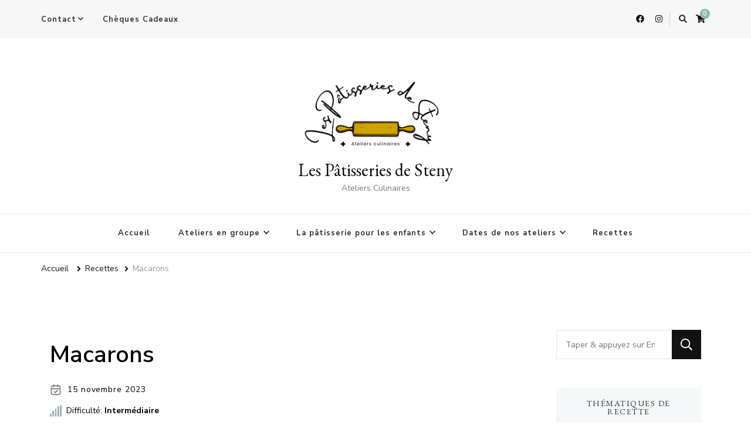

--- FILE ---
content_type: text/html; charset=UTF-8
request_url: https://les-patisseries-de-steny.be/recettes/macarons/
body_size: 24917
content:
    <!DOCTYPE html>
    <html lang="fr-FR">
    <head itemscope itemtype="http://schema.org/WebSite">
	    <meta charset="UTF-8">
    <meta name="viewport" content="width=device-width, initial-scale=1">
    <link rel="profile" href="https://gmpg.org/xfn/11">
    <meta name='robots' content='index, follow, max-image-preview:large, max-snippet:-1, max-video-preview:-1' />
	<style>img:is([sizes="auto" i], [sizes^="auto," i]) { contain-intrinsic-size: 3000px 1500px }</style>
	
	<!-- This site is optimized with the Yoast SEO plugin v26.5 - https://yoast.com/wordpress/plugins/seo/ -->
	<title>Macarons (la recette) - Les Pâtisseries de Steny</title>
	<meta name="description" content="Je vous laisse découvrir en accès gratuit ma recette pour des coques de macarons - à la meringue italienne !" />
	<link rel="canonical" href="https://les-patisseries-de-steny.be/recettes/macarons/" />
	<meta property="og:locale" content="fr_FR" />
	<meta property="og:type" content="article" />
	<meta property="og:title" content="Macarons (la recette) - Les Pâtisseries de Steny" />
	<meta property="og:description" content="Je vous laisse découvrir en accès gratuit ma recette pour des coques de macarons - à la meringue italienne !" />
	<meta property="og:url" content="https://les-patisseries-de-steny.be/recettes/macarons/" />
	<meta property="og:site_name" content="Les Pâtisseries de Steny" />
	<meta property="article:modified_time" content="2023-11-16T17:32:48+00:00" />
	<meta property="og:image" content="https://les-patisseries-de-steny.be/wp-content/uploads/2023/11/359524145_582181614111824_7717916460135662731_n.jpg" />
	<meta property="og:image:width" content="1080" />
	<meta property="og:image:height" content="1081" />
	<meta property="og:image:type" content="image/jpeg" />
	<meta name="twitter:card" content="summary_large_image" />
	<script type="application/ld+json" class="yoast-schema-graph">{"@context":"https://schema.org","@graph":[{"@type":"WebPage","@id":"https://les-patisseries-de-steny.be/recettes/macarons/","url":"https://les-patisseries-de-steny.be/recettes/macarons/","name":"Macarons (la recette) - Les Pâtisseries de Steny","isPartOf":{"@id":"https://les-patisseries-de-steny.be/#website"},"primaryImageOfPage":{"@id":"https://les-patisseries-de-steny.be/recettes/macarons/#primaryimage"},"image":{"@id":"https://les-patisseries-de-steny.be/recettes/macarons/#primaryimage"},"thumbnailUrl":"https://les-patisseries-de-steny.be/wp-content/uploads/2023/11/359524145_582181614111824_7717916460135662731_n.jpg","datePublished":"2023-11-15T07:21:19+00:00","dateModified":"2023-11-16T17:32:48+00:00","description":"Je vous laisse découvrir en accès gratuit ma recette pour des coques de macarons - à la meringue italienne !","breadcrumb":{"@id":"https://les-patisseries-de-steny.be/recettes/macarons/#breadcrumb"},"inLanguage":"fr-FR","potentialAction":[{"@type":"ReadAction","target":["https://les-patisseries-de-steny.be/recettes/macarons/"]}]},{"@type":"ImageObject","inLanguage":"fr-FR","@id":"https://les-patisseries-de-steny.be/recettes/macarons/#primaryimage","url":"https://les-patisseries-de-steny.be/wp-content/uploads/2023/11/359524145_582181614111824_7717916460135662731_n.jpg","contentUrl":"https://les-patisseries-de-steny.be/wp-content/uploads/2023/11/359524145_582181614111824_7717916460135662731_n.jpg","width":1080,"height":1081,"caption":"macarons"},{"@type":"BreadcrumbList","@id":"https://les-patisseries-de-steny.be/recettes/macarons/#breadcrumb","itemListElement":[{"@type":"ListItem","position":1,"name":"Accueil","item":"https://les-patisseries-de-steny.be/"},{"@type":"ListItem","position":2,"name":"Recettes","item":"https://les-patisseries-de-steny.be/recettes/"},{"@type":"ListItem","position":3,"name":"Macarons"}]},{"@type":"WebSite","@id":"https://les-patisseries-de-steny.be/#website","url":"https://les-patisseries-de-steny.be/","name":"Les Pâtisseries de Steny","description":"Ateliers Culinaires","publisher":{"@id":"https://les-patisseries-de-steny.be/#organization"},"potentialAction":[{"@type":"SearchAction","target":{"@type":"EntryPoint","urlTemplate":"https://les-patisseries-de-steny.be/?s={search_term_string}"},"query-input":{"@type":"PropertyValueSpecification","valueRequired":true,"valueName":"search_term_string"}}],"inLanguage":"fr-FR"},{"@type":"Organization","@id":"https://les-patisseries-de-steny.be/#organization","name":"Les Pâtisseries de Steny","url":"https://les-patisseries-de-steny.be/","logo":{"@type":"ImageObject","inLanguage":"fr-FR","@id":"https://les-patisseries-de-steny.be/#/schema/logo/image/","url":"https://les-patisseries-de-steny.be/wp-content/uploads/2022/01/cropped-Les-Patisseries-de-Steny-logo-240240.png","contentUrl":"https://les-patisseries-de-steny.be/wp-content/uploads/2022/01/cropped-Les-Patisseries-de-Steny-logo-240240.png","width":240,"height":168,"caption":"Les Pâtisseries de Steny"},"image":{"@id":"https://les-patisseries-de-steny.be/#/schema/logo/image/"}}]}</script>
	<!-- / Yoast SEO plugin. -->


<link rel='dns-prefetch' href='//fonts.googleapis.com' />
<link rel='dns-prefetch' href='//www.googletagmanager.com' />
<link rel="alternate" type="application/rss+xml" title="Les Pâtisseries de Steny &raquo; Flux" href="https://les-patisseries-de-steny.be/feed/" />
<link rel="alternate" type="application/rss+xml" title="Les Pâtisseries de Steny &raquo; Flux des commentaires" href="https://les-patisseries-de-steny.be/comments/feed/" />
<link rel="alternate" type="application/rss+xml" title="Les Pâtisseries de Steny &raquo; Macarons Flux des commentaires" href="https://les-patisseries-de-steny.be/recettes/macarons/feed/" />
<script type="text/javascript">
/* <![CDATA[ */
window._wpemojiSettings = {"baseUrl":"https:\/\/s.w.org\/images\/core\/emoji\/15.1.0\/72x72\/","ext":".png","svgUrl":"https:\/\/s.w.org\/images\/core\/emoji\/15.1.0\/svg\/","svgExt":".svg","source":{"concatemoji":"https:\/\/les-patisseries-de-steny.be\/wp-includes\/js\/wp-emoji-release.min.js?ver=b85e278952ca1bfa47af98a23bcd73f1"}};
/*! This file is auto-generated */
!function(i,n){var o,s,e;function c(e){try{var t={supportTests:e,timestamp:(new Date).valueOf()};sessionStorage.setItem(o,JSON.stringify(t))}catch(e){}}function p(e,t,n){e.clearRect(0,0,e.canvas.width,e.canvas.height),e.fillText(t,0,0);var t=new Uint32Array(e.getImageData(0,0,e.canvas.width,e.canvas.height).data),r=(e.clearRect(0,0,e.canvas.width,e.canvas.height),e.fillText(n,0,0),new Uint32Array(e.getImageData(0,0,e.canvas.width,e.canvas.height).data));return t.every(function(e,t){return e===r[t]})}function u(e,t,n){switch(t){case"flag":return n(e,"\ud83c\udff3\ufe0f\u200d\u26a7\ufe0f","\ud83c\udff3\ufe0f\u200b\u26a7\ufe0f")?!1:!n(e,"\ud83c\uddfa\ud83c\uddf3","\ud83c\uddfa\u200b\ud83c\uddf3")&&!n(e,"\ud83c\udff4\udb40\udc67\udb40\udc62\udb40\udc65\udb40\udc6e\udb40\udc67\udb40\udc7f","\ud83c\udff4\u200b\udb40\udc67\u200b\udb40\udc62\u200b\udb40\udc65\u200b\udb40\udc6e\u200b\udb40\udc67\u200b\udb40\udc7f");case"emoji":return!n(e,"\ud83d\udc26\u200d\ud83d\udd25","\ud83d\udc26\u200b\ud83d\udd25")}return!1}function f(e,t,n){var r="undefined"!=typeof WorkerGlobalScope&&self instanceof WorkerGlobalScope?new OffscreenCanvas(300,150):i.createElement("canvas"),a=r.getContext("2d",{willReadFrequently:!0}),o=(a.textBaseline="top",a.font="600 32px Arial",{});return e.forEach(function(e){o[e]=t(a,e,n)}),o}function t(e){var t=i.createElement("script");t.src=e,t.defer=!0,i.head.appendChild(t)}"undefined"!=typeof Promise&&(o="wpEmojiSettingsSupports",s=["flag","emoji"],n.supports={everything:!0,everythingExceptFlag:!0},e=new Promise(function(e){i.addEventListener("DOMContentLoaded",e,{once:!0})}),new Promise(function(t){var n=function(){try{var e=JSON.parse(sessionStorage.getItem(o));if("object"==typeof e&&"number"==typeof e.timestamp&&(new Date).valueOf()<e.timestamp+604800&&"object"==typeof e.supportTests)return e.supportTests}catch(e){}return null}();if(!n){if("undefined"!=typeof Worker&&"undefined"!=typeof OffscreenCanvas&&"undefined"!=typeof URL&&URL.createObjectURL&&"undefined"!=typeof Blob)try{var e="postMessage("+f.toString()+"("+[JSON.stringify(s),u.toString(),p.toString()].join(",")+"));",r=new Blob([e],{type:"text/javascript"}),a=new Worker(URL.createObjectURL(r),{name:"wpTestEmojiSupports"});return void(a.onmessage=function(e){c(n=e.data),a.terminate(),t(n)})}catch(e){}c(n=f(s,u,p))}t(n)}).then(function(e){for(var t in e)n.supports[t]=e[t],n.supports.everything=n.supports.everything&&n.supports[t],"flag"!==t&&(n.supports.everythingExceptFlag=n.supports.everythingExceptFlag&&n.supports[t]);n.supports.everythingExceptFlag=n.supports.everythingExceptFlag&&!n.supports.flag,n.DOMReady=!1,n.readyCallback=function(){n.DOMReady=!0}}).then(function(){return e}).then(function(){var e;n.supports.everything||(n.readyCallback(),(e=n.source||{}).concatemoji?t(e.concatemoji):e.wpemoji&&e.twemoji&&(t(e.twemoji),t(e.wpemoji)))}))}((window,document),window._wpemojiSettings);
/* ]]> */
</script>
<link rel='stylesheet' id='berocket_mm_quantity_style-css' href='https://les-patisseries-de-steny.be/wp-content/plugins/minmax-quantity-for-woocommerce/css/shop.css?ver=1.3.8.3' type='text/css' media='all' />
<style id='wp-emoji-styles-inline-css' type='text/css'>

	img.wp-smiley, img.emoji {
		display: inline !important;
		border: none !important;
		box-shadow: none !important;
		height: 1em !important;
		width: 1em !important;
		margin: 0 0.07em !important;
		vertical-align: -0.1em !important;
		background: none !important;
		padding: 0 !important;
	}
</style>
<link rel='stylesheet' id='wp-block-library-css' href='https://les-patisseries-de-steny.be/wp-includes/css/dist/block-library/style.min.css?ver=b85e278952ca1bfa47af98a23bcd73f1' type='text/css' media='all' />
<style id='classic-theme-styles-inline-css' type='text/css'>
/*! This file is auto-generated */
.wp-block-button__link{color:#fff;background-color:#32373c;border-radius:9999px;box-shadow:none;text-decoration:none;padding:calc(.667em + 2px) calc(1.333em + 2px);font-size:1.125em}.wp-block-file__button{background:#32373c;color:#fff;text-decoration:none}
</style>
<link rel='stylesheet' id='cr-frontend-css-css' href='https://les-patisseries-de-steny.be/wp-content/plugins/customer-reviews-woocommerce/css/frontend.css?ver=5.91.0' type='text/css' media='all' />
<link rel='stylesheet' id='cr-badges-css-css' href='https://les-patisseries-de-steny.be/wp-content/plugins/customer-reviews-woocommerce/css/badges.css?ver=5.91.0' type='text/css' media='all' />
<style id='global-styles-inline-css' type='text/css'>
:root{--wp--preset--aspect-ratio--square: 1;--wp--preset--aspect-ratio--4-3: 4/3;--wp--preset--aspect-ratio--3-4: 3/4;--wp--preset--aspect-ratio--3-2: 3/2;--wp--preset--aspect-ratio--2-3: 2/3;--wp--preset--aspect-ratio--16-9: 16/9;--wp--preset--aspect-ratio--9-16: 9/16;--wp--preset--color--black: #000000;--wp--preset--color--cyan-bluish-gray: #abb8c3;--wp--preset--color--white: #ffffff;--wp--preset--color--pale-pink: #f78da7;--wp--preset--color--vivid-red: #cf2e2e;--wp--preset--color--luminous-vivid-orange: #ff6900;--wp--preset--color--luminous-vivid-amber: #fcb900;--wp--preset--color--light-green-cyan: #7bdcb5;--wp--preset--color--vivid-green-cyan: #00d084;--wp--preset--color--pale-cyan-blue: #8ed1fc;--wp--preset--color--vivid-cyan-blue: #0693e3;--wp--preset--color--vivid-purple: #9b51e0;--wp--preset--gradient--vivid-cyan-blue-to-vivid-purple: linear-gradient(135deg,rgba(6,147,227,1) 0%,rgb(155,81,224) 100%);--wp--preset--gradient--light-green-cyan-to-vivid-green-cyan: linear-gradient(135deg,rgb(122,220,180) 0%,rgb(0,208,130) 100%);--wp--preset--gradient--luminous-vivid-amber-to-luminous-vivid-orange: linear-gradient(135deg,rgba(252,185,0,1) 0%,rgba(255,105,0,1) 100%);--wp--preset--gradient--luminous-vivid-orange-to-vivid-red: linear-gradient(135deg,rgba(255,105,0,1) 0%,rgb(207,46,46) 100%);--wp--preset--gradient--very-light-gray-to-cyan-bluish-gray: linear-gradient(135deg,rgb(238,238,238) 0%,rgb(169,184,195) 100%);--wp--preset--gradient--cool-to-warm-spectrum: linear-gradient(135deg,rgb(74,234,220) 0%,rgb(151,120,209) 20%,rgb(207,42,186) 40%,rgb(238,44,130) 60%,rgb(251,105,98) 80%,rgb(254,248,76) 100%);--wp--preset--gradient--blush-light-purple: linear-gradient(135deg,rgb(255,206,236) 0%,rgb(152,150,240) 100%);--wp--preset--gradient--blush-bordeaux: linear-gradient(135deg,rgb(254,205,165) 0%,rgb(254,45,45) 50%,rgb(107,0,62) 100%);--wp--preset--gradient--luminous-dusk: linear-gradient(135deg,rgb(255,203,112) 0%,rgb(199,81,192) 50%,rgb(65,88,208) 100%);--wp--preset--gradient--pale-ocean: linear-gradient(135deg,rgb(255,245,203) 0%,rgb(182,227,212) 50%,rgb(51,167,181) 100%);--wp--preset--gradient--electric-grass: linear-gradient(135deg,rgb(202,248,128) 0%,rgb(113,206,126) 100%);--wp--preset--gradient--midnight: linear-gradient(135deg,rgb(2,3,129) 0%,rgb(40,116,252) 100%);--wp--preset--font-size--small: 13px;--wp--preset--font-size--medium: 20px;--wp--preset--font-size--large: 36px;--wp--preset--font-size--x-large: 42px;--wp--preset--spacing--20: 0.44rem;--wp--preset--spacing--30: 0.67rem;--wp--preset--spacing--40: 1rem;--wp--preset--spacing--50: 1.5rem;--wp--preset--spacing--60: 2.25rem;--wp--preset--spacing--70: 3.38rem;--wp--preset--spacing--80: 5.06rem;--wp--preset--shadow--natural: 6px 6px 9px rgba(0, 0, 0, 0.2);--wp--preset--shadow--deep: 12px 12px 50px rgba(0, 0, 0, 0.4);--wp--preset--shadow--sharp: 6px 6px 0px rgba(0, 0, 0, 0.2);--wp--preset--shadow--outlined: 6px 6px 0px -3px rgba(255, 255, 255, 1), 6px 6px rgba(0, 0, 0, 1);--wp--preset--shadow--crisp: 6px 6px 0px rgba(0, 0, 0, 1);}:where(.is-layout-flex){gap: 0.5em;}:where(.is-layout-grid){gap: 0.5em;}body .is-layout-flex{display: flex;}.is-layout-flex{flex-wrap: wrap;align-items: center;}.is-layout-flex > :is(*, div){margin: 0;}body .is-layout-grid{display: grid;}.is-layout-grid > :is(*, div){margin: 0;}:where(.wp-block-columns.is-layout-flex){gap: 2em;}:where(.wp-block-columns.is-layout-grid){gap: 2em;}:where(.wp-block-post-template.is-layout-flex){gap: 1.25em;}:where(.wp-block-post-template.is-layout-grid){gap: 1.25em;}.has-black-color{color: var(--wp--preset--color--black) !important;}.has-cyan-bluish-gray-color{color: var(--wp--preset--color--cyan-bluish-gray) !important;}.has-white-color{color: var(--wp--preset--color--white) !important;}.has-pale-pink-color{color: var(--wp--preset--color--pale-pink) !important;}.has-vivid-red-color{color: var(--wp--preset--color--vivid-red) !important;}.has-luminous-vivid-orange-color{color: var(--wp--preset--color--luminous-vivid-orange) !important;}.has-luminous-vivid-amber-color{color: var(--wp--preset--color--luminous-vivid-amber) !important;}.has-light-green-cyan-color{color: var(--wp--preset--color--light-green-cyan) !important;}.has-vivid-green-cyan-color{color: var(--wp--preset--color--vivid-green-cyan) !important;}.has-pale-cyan-blue-color{color: var(--wp--preset--color--pale-cyan-blue) !important;}.has-vivid-cyan-blue-color{color: var(--wp--preset--color--vivid-cyan-blue) !important;}.has-vivid-purple-color{color: var(--wp--preset--color--vivid-purple) !important;}.has-black-background-color{background-color: var(--wp--preset--color--black) !important;}.has-cyan-bluish-gray-background-color{background-color: var(--wp--preset--color--cyan-bluish-gray) !important;}.has-white-background-color{background-color: var(--wp--preset--color--white) !important;}.has-pale-pink-background-color{background-color: var(--wp--preset--color--pale-pink) !important;}.has-vivid-red-background-color{background-color: var(--wp--preset--color--vivid-red) !important;}.has-luminous-vivid-orange-background-color{background-color: var(--wp--preset--color--luminous-vivid-orange) !important;}.has-luminous-vivid-amber-background-color{background-color: var(--wp--preset--color--luminous-vivid-amber) !important;}.has-light-green-cyan-background-color{background-color: var(--wp--preset--color--light-green-cyan) !important;}.has-vivid-green-cyan-background-color{background-color: var(--wp--preset--color--vivid-green-cyan) !important;}.has-pale-cyan-blue-background-color{background-color: var(--wp--preset--color--pale-cyan-blue) !important;}.has-vivid-cyan-blue-background-color{background-color: var(--wp--preset--color--vivid-cyan-blue) !important;}.has-vivid-purple-background-color{background-color: var(--wp--preset--color--vivid-purple) !important;}.has-black-border-color{border-color: var(--wp--preset--color--black) !important;}.has-cyan-bluish-gray-border-color{border-color: var(--wp--preset--color--cyan-bluish-gray) !important;}.has-white-border-color{border-color: var(--wp--preset--color--white) !important;}.has-pale-pink-border-color{border-color: var(--wp--preset--color--pale-pink) !important;}.has-vivid-red-border-color{border-color: var(--wp--preset--color--vivid-red) !important;}.has-luminous-vivid-orange-border-color{border-color: var(--wp--preset--color--luminous-vivid-orange) !important;}.has-luminous-vivid-amber-border-color{border-color: var(--wp--preset--color--luminous-vivid-amber) !important;}.has-light-green-cyan-border-color{border-color: var(--wp--preset--color--light-green-cyan) !important;}.has-vivid-green-cyan-border-color{border-color: var(--wp--preset--color--vivid-green-cyan) !important;}.has-pale-cyan-blue-border-color{border-color: var(--wp--preset--color--pale-cyan-blue) !important;}.has-vivid-cyan-blue-border-color{border-color: var(--wp--preset--color--vivid-cyan-blue) !important;}.has-vivid-purple-border-color{border-color: var(--wp--preset--color--vivid-purple) !important;}.has-vivid-cyan-blue-to-vivid-purple-gradient-background{background: var(--wp--preset--gradient--vivid-cyan-blue-to-vivid-purple) !important;}.has-light-green-cyan-to-vivid-green-cyan-gradient-background{background: var(--wp--preset--gradient--light-green-cyan-to-vivid-green-cyan) !important;}.has-luminous-vivid-amber-to-luminous-vivid-orange-gradient-background{background: var(--wp--preset--gradient--luminous-vivid-amber-to-luminous-vivid-orange) !important;}.has-luminous-vivid-orange-to-vivid-red-gradient-background{background: var(--wp--preset--gradient--luminous-vivid-orange-to-vivid-red) !important;}.has-very-light-gray-to-cyan-bluish-gray-gradient-background{background: var(--wp--preset--gradient--very-light-gray-to-cyan-bluish-gray) !important;}.has-cool-to-warm-spectrum-gradient-background{background: var(--wp--preset--gradient--cool-to-warm-spectrum) !important;}.has-blush-light-purple-gradient-background{background: var(--wp--preset--gradient--blush-light-purple) !important;}.has-blush-bordeaux-gradient-background{background: var(--wp--preset--gradient--blush-bordeaux) !important;}.has-luminous-dusk-gradient-background{background: var(--wp--preset--gradient--luminous-dusk) !important;}.has-pale-ocean-gradient-background{background: var(--wp--preset--gradient--pale-ocean) !important;}.has-electric-grass-gradient-background{background: var(--wp--preset--gradient--electric-grass) !important;}.has-midnight-gradient-background{background: var(--wp--preset--gradient--midnight) !important;}.has-small-font-size{font-size: var(--wp--preset--font-size--small) !important;}.has-medium-font-size{font-size: var(--wp--preset--font-size--medium) !important;}.has-large-font-size{font-size: var(--wp--preset--font-size--large) !important;}.has-x-large-font-size{font-size: var(--wp--preset--font-size--x-large) !important;}
:where(.wp-block-post-template.is-layout-flex){gap: 1.25em;}:where(.wp-block-post-template.is-layout-grid){gap: 1.25em;}
:where(.wp-block-columns.is-layout-flex){gap: 2em;}:where(.wp-block-columns.is-layout-grid){gap: 2em;}
:root :where(.wp-block-pullquote){font-size: 1.5em;line-height: 1.6;}
</style>
<link rel='stylesheet' id='delicious-recipe-global-styles-css' href='https://les-patisseries-de-steny.be/wp-content/plugins/delicious-recipes/assets/build/wpdGlobal.css?ver=1764928369' type='text/css' media='all' />
<link rel='stylesheet' id='delicious-recipe-single-styles-css' href='https://les-patisseries-de-steny.be/wp-content/plugins/delicious-recipes/assets/build/wpdSingleRecipe.css?ver=1764928369' type='text/css' media='all' />
<link rel='stylesheet' id='prettyPhoto-css-css' href='https://les-patisseries-de-steny.be/wp-content/plugins/vw-gallery-images/css/prettyPhoto.css?ver=1.0' type='text/css' media='all' />
<link rel='stylesheet' id='woocommerce-layout-css' href='https://les-patisseries-de-steny.be/wp-content/plugins/woocommerce/assets/css/woocommerce-layout.css?ver=10.3.6' type='text/css' media='all' />
<link rel='stylesheet' id='woocommerce-smallscreen-css' href='https://les-patisseries-de-steny.be/wp-content/plugins/woocommerce/assets/css/woocommerce-smallscreen.css?ver=10.3.6' type='text/css' media='only screen and (max-width: 768px)' />
<link rel='stylesheet' id='woocommerce-general-css' href='https://les-patisseries-de-steny.be/wp-content/plugins/woocommerce/assets/css/woocommerce.css?ver=10.3.6' type='text/css' media='all' />
<style id='woocommerce-inline-inline-css' type='text/css'>
.woocommerce form .form-row .required { visibility: visible; }
</style>
<link rel='stylesheet' id='brands-styles-css' href='https://les-patisseries-de-steny.be/wp-content/plugins/woocommerce/assets/css/brands.css?ver=10.3.6' type='text/css' media='all' />
<link rel='stylesheet' id='vilva-woocommerce-css' href='https://les-patisseries-de-steny.be/wp-content/themes/vilva/css/woocommerce.min.css?ver=1.2.8' type='text/css' media='all' />
<link rel='stylesheet' id='owl-carousel-css' href='https://les-patisseries-de-steny.be/wp-content/themes/vilva/css/owl.carousel.min.css?ver=2.3.4' type='text/css' media='all' />
<link rel='stylesheet' id='animate-css' href='https://les-patisseries-de-steny.be/wp-content/themes/vilva/css/animate.min.css?ver=3.5.2' type='text/css' media='all' />
<link rel='stylesheet' id='vilva-google-fonts-css' href='https://fonts.googleapis.com/css?family=Nunito+Sans%3A200%2C300%2Cregular%2C500%2C600%2C700%2C800%2C900%2C200italic%2C300italic%2Citalic%2C500italic%2C600italic%2C700italic%2C800italic%2C900italic%7CEB+Garamond%3Aregular%2C500%2C600%2C700%2C800%2Citalic%2C500italic%2C600italic%2C700italic%2C800italic%7CEB+Garamond%3Aregular' type='text/css' media='all' />
<link rel='stylesheet' id='vilva-css' href='https://les-patisseries-de-steny.be/wp-content/themes/vilva/style.css?ver=1.2.8' type='text/css' media='all' />
<link rel='stylesheet' id='vilva-gutenberg-css' href='https://les-patisseries-de-steny.be/wp-content/themes/vilva/css/gutenberg.min.css?ver=1.2.8' type='text/css' media='all' />
<link rel='stylesheet' id='photoswipe-css' href='https://les-patisseries-de-steny.be/wp-content/plugins/woocommerce/assets/css/photoswipe/photoswipe.min.css?ver=10.3.6' type='text/css' media='all' />
<link rel='stylesheet' id='photoswipe-default-skin-css' href='https://les-patisseries-de-steny.be/wp-content/plugins/woocommerce/assets/css/photoswipe/default-skin/default-skin.min.css?ver=10.3.6' type='text/css' media='all' />
<script type="text/javascript" src="https://les-patisseries-de-steny.be/wp-includes/js/jquery/jquery.min.js?ver=3.7.1" id="jquery-core-js"></script>
<script type="text/javascript" src="https://les-patisseries-de-steny.be/wp-includes/js/jquery/jquery-migrate.min.js?ver=3.4.1" id="jquery-migrate-js"></script>
<script type="text/javascript" src="https://les-patisseries-de-steny.be/wp-includes/js/dist/hooks.min.js?ver=4d63a3d491d11ffd8ac6" id="wp-hooks-js"></script>
<script type="text/javascript" src="https://les-patisseries-de-steny.be/wp-content/plugins/minmax-quantity-for-woocommerce/js/frontend.js?ver=b85e278952ca1bfa47af98a23bcd73f1" id="berocket-front-cart-js-js"></script>
<script type="text/javascript" src="https://les-patisseries-de-steny.be/wp-content/plugins/vw-gallery-images/js/jquery.prettycustom.js?ver=b85e278952ca1bfa47af98a23bcd73f1" id="pretty-custom-js-js"></script>
<script type="text/javascript" src="https://les-patisseries-de-steny.be/wp-content/plugins/vw-gallery-images/js/jquery.prettyPhoto.js?ver=b85e278952ca1bfa47af98a23bcd73f1" id="pretty-photo-js-js"></script>
<script type="text/javascript" src="https://les-patisseries-de-steny.be/wp-content/plugins/woocommerce/assets/js/jquery-blockui/jquery.blockUI.min.js?ver=2.7.0-wc.10.3.6" id="wc-jquery-blockui-js" defer="defer" data-wp-strategy="defer"></script>
<script type="text/javascript" id="wc-add-to-cart-js-extra">
/* <![CDATA[ */
var wc_add_to_cart_params = {"ajax_url":"\/wp-admin\/admin-ajax.php","wc_ajax_url":"\/?wc-ajax=%%endpoint%%","i18n_view_cart":"Voir le panier","cart_url":"https:\/\/les-patisseries-de-steny.be\/panier\/","is_cart":"","cart_redirect_after_add":"no"};
/* ]]> */
</script>
<script type="text/javascript" src="https://les-patisseries-de-steny.be/wp-content/plugins/woocommerce/assets/js/frontend/add-to-cart.min.js?ver=10.3.6" id="wc-add-to-cart-js" defer="defer" data-wp-strategy="defer"></script>
<script type="text/javascript" src="https://les-patisseries-de-steny.be/wp-content/plugins/woocommerce/assets/js/js-cookie/js.cookie.min.js?ver=2.1.4-wc.10.3.6" id="wc-js-cookie-js" defer="defer" data-wp-strategy="defer"></script>
<script type="text/javascript" id="woocommerce-js-extra">
/* <![CDATA[ */
var woocommerce_params = {"ajax_url":"\/wp-admin\/admin-ajax.php","wc_ajax_url":"\/?wc-ajax=%%endpoint%%","i18n_password_show":"Show password","i18n_password_hide":"Hide password"};
/* ]]> */
</script>
<script type="text/javascript" src="https://les-patisseries-de-steny.be/wp-content/plugins/woocommerce/assets/js/frontend/woocommerce.min.js?ver=10.3.6" id="woocommerce-js" defer="defer" data-wp-strategy="defer"></script>
<script type="text/javascript" id="WCPAY_ASSETS-js-extra">
/* <![CDATA[ */
var wcpayAssets = {"url":"https:\/\/les-patisseries-de-steny.be\/wp-content\/plugins\/woocommerce-payments\/dist\/"};
/* ]]> */
</script>
<script type="text/javascript" id="wpm-js-extra">
/* <![CDATA[ */
var wpm = {"ajax_url":"https:\/\/les-patisseries-de-steny.be\/wp-admin\/admin-ajax.php","root":"https:\/\/les-patisseries-de-steny.be\/wp-json\/","nonce_wp_rest":"26289395f2","nonce_ajax":"2fe0208036"};
/* ]]> */
</script>
<script type="text/javascript" src="https://les-patisseries-de-steny.be/wp-content/plugins/woocommerce-google-adwords-conversion-tracking-tag/js/public/free/wpm-public.p1.min.js?ver=1.52.1" id="wpm-js"></script>
<script type="text/javascript" src="https://les-patisseries-de-steny.be/wp-content/plugins/woocommerce/assets/js/photoswipe/photoswipe.min.js?ver=4.1.1-wc.10.3.6" id="wc-photoswipe-js" defer="defer" data-wp-strategy="defer"></script>
<script type="text/javascript" src="https://les-patisseries-de-steny.be/wp-content/plugins/woocommerce/assets/js/photoswipe/photoswipe-ui-default.min.js?ver=4.1.1-wc.10.3.6" id="wc-photoswipe-ui-default-js" defer="defer" data-wp-strategy="defer"></script>
<link rel="https://api.w.org/" href="https://les-patisseries-de-steny.be/wp-json/" /><link rel="alternate" title="JSON" type="application/json" href="https://les-patisseries-de-steny.be/wp-json/wp/v2/recipe/1695" /><link rel="EditURI" type="application/rsd+xml" title="RSD" href="https://les-patisseries-de-steny.be/xmlrpc.php?rsd" />
<link rel="alternate" title="oEmbed (JSON)" type="application/json+oembed" href="https://les-patisseries-de-steny.be/wp-json/oembed/1.0/embed?url=https%3A%2F%2Fles-patisseries-de-steny.be%2Frecettes%2Fmacarons%2F" />
<link rel="alternate" title="oEmbed (XML)" type="text/xml+oembed" href="https://les-patisseries-de-steny.be/wp-json/oembed/1.0/embed?url=https%3A%2F%2Fles-patisseries-de-steny.be%2Frecettes%2Fmacarons%2F&#038;format=xml" />
<link rel="preload" href="https://les-patisseries-de-steny.be/wp-content/uploads/2023/11/359524145_582181614111824_7717916460135662731_n-1024x1024.jpg" as="image"><meta name="generator" content="Site Kit by Google 1.167.0" /><style></style><meta name="ti-site-data" content="[base64]" /><!-- Google site verification - Google for WooCommerce -->
<meta name="google-site-verification" content="qjbjAtvio6EhVaJ8V5YB7ZR7ZKiz_GP05iq3LL2fEyA" />
	<noscript><style>.woocommerce-product-gallery{ opacity: 1 !important; }</style></noscript>
	
<!-- START Pixel Manager for WooCommerce -->

		<script>

			window.wpmDataLayer = window.wpmDataLayer || {};
			window.wpmDataLayer = Object.assign(window.wpmDataLayer, {"cart":{},"cart_item_keys":{},"version":{"number":"1.52.1","pro":false,"eligible_for_updates":false,"distro":"fms","beta":false,"show":true},"pixels":{"google":{"linker":{"settings":null},"user_id":false,"analytics":{"ga4":{"measurement_id":"G-9XDXJJV52M","parameters":{},"mp_active":false,"debug_mode":false,"page_load_time_tracking":false},"id_type":"post_id"},"tag_id":"G-9XDXJJV52M","tag_id_suppressed":[],"tag_gateway":{"measurement_path":""},"tcf_support":false,"consent_mode":{"is_active":true,"wait_for_update":500,"ads_data_redaction":false,"url_passthrough":true}},"facebook":{"pixel_id":"158144663782052","dynamic_remarketing":{"id_type":"post_id"},"capi":false,"advanced_matching":false,"exclusion_patterns":[],"fbevents_js_url":"https://connect.facebook.net/en_US/fbevents.js"}},"shop":{"list_name":"","list_id":"","page_type":"","currency":"EUR","selectors":{"addToCart":[],"beginCheckout":[]},"order_duplication_prevention":true,"view_item_list_trigger":{"test_mode":false,"background_color":"green","opacity":0.5,"repeat":true,"timeout":1000,"threshold":0.8},"variations_output":true,"session_active":false},"page":{"id":1695,"title":"Macarons","type":"recipe","categories":[],"parent":{"id":0,"title":"Macarons","type":"recipe","categories":[]}},"general":{"user_logged_in":false,"scroll_tracking_thresholds":[],"page_id":1695,"exclude_domains":[],"server_2_server":{"active":false,"user_agent_exclude_patterns":[],"ip_exclude_list":[],"pageview_event_s2s":{"is_active":false,"pixels":["facebook"]}},"consent_management":{"explicit_consent":false},"lazy_load_pmw":false,"chunk_base_path":"https://les-patisseries-de-steny.be/wp-content/plugins/woocommerce-google-adwords-conversion-tracking-tag/js/public/free/"}});

		</script>

		
<!-- END Pixel Manager for WooCommerce -->

<!-- Extrait Google Tag Manager ajouté par Site Kit -->
<script type="text/javascript">
/* <![CDATA[ */

			( function( w, d, s, l, i ) {
				w[l] = w[l] || [];
				w[l].push( {'gtm.start': new Date().getTime(), event: 'gtm.js'} );
				var f = d.getElementsByTagName( s )[0],
					j = d.createElement( s ), dl = l != 'dataLayer' ? '&l=' + l : '';
				j.async = true;
				j.src = 'https://www.googletagmanager.com/gtm.js?id=' + i + dl;
				f.parentNode.insertBefore( j, f );
			} )( window, document, 'script', 'dataLayer', 'GTM-NF9CXMX' );
			
/* ]]> */
</script>

<!-- Arrêter l&#039;extrait Google Tag Manager ajouté par Site Kit -->
<link rel="icon" href="https://les-patisseries-de-steny.be/wp-content/uploads/2022/01/cropped-Les-Patisseries-de-Steny-logo-240240-1-32x32.png" sizes="32x32" />
<link rel="icon" href="https://les-patisseries-de-steny.be/wp-content/uploads/2022/01/cropped-Les-Patisseries-de-Steny-logo-240240-1-192x192.png" sizes="192x192" />
<link rel="apple-touch-icon" href="https://les-patisseries-de-steny.be/wp-content/uploads/2022/01/cropped-Les-Patisseries-de-Steny-logo-240240-1-180x180.png" />
<meta name="msapplication-TileImage" content="https://les-patisseries-de-steny.be/wp-content/uploads/2022/01/cropped-Les-Patisseries-de-Steny-logo-240240-1-270x270.png" />
<style type='text/css' media='all'>
	:root {
		--primary-color: #52d1cd;
		--primary-color-rgb: 82,209,205;
		--secondary-color: #95acb6;
		--secondary-color-rgb: 149,172,182;
	}

	.dr-categories select {
		background-image: url("data:image/svg+xml,%3Csvg xmlns='http://www.w3.org/2000/svg' width='15' height='8' viewBox='0 0 15 8'%3E%3Cpath id='Polygon_25' data-name='Polygon 25' d='M7.5,0,15,8H0Z' transform='translate(15 8) rotate(180)' fill='%2352d1cd'/%3E%3C/svg%3E");
	}

	.dr-aside-content .search-form .search-submit {
		background-image: url('data:image/svg+xml;utf-8, <svg xmlns="http://www.w3.org/2000/svg" width="16" height="16" viewBox="0 0 16 16"><path d="M10.73,17.478a6.7,6.7,0,0,0,4.157-1.443L18.852,20,20,18.852l-3.965-3.965a6.729,6.729,0,1,0-5.3,2.591Zm0-11.878A5.139,5.139,0,1,1,5.6,10.73,5.14,5.14,0,0,1,10.73,5.6Z" transform="translate(-4 -4)" fill="%2352d1cd"/></svg>');
	}

	.dr-aside-content .search-form .search-submit:hover {
		background-image: url('data:image/svg+xml;utf-8, <svg xmlns="http://www.w3.org/2000/svg" width="16" height="16" viewBox="0 0 16 16"><path d="M10.73,17.478a6.7,6.7,0,0,0,4.157-1.443L18.852,20,20,18.852l-3.965-3.965a6.729,6.729,0,1,0-5.3,2.591Zm0-11.878A5.139,5.139,0,1,1,5.6,10.73,5.14,5.14,0,0,1,10.73,5.6Z" transform="translate(-4 -4)" fill="%2352d1cd"/></svg>');
	}

	.dr-advance-search .page-header .search-form .search-submit {
		background-image: url('data:image/svg+xml; utf-8, <svg xmlns="http://www.w3.org/2000/svg" width="21.863" height="22" viewBox="0 0 21.863 22"><path d="M24.863,1170.255l-2.045,2.045L18,1167.482v-1.091l-.409-.409a8.674,8.674,0,0,1-5.727,2.046,8.235,8.235,0,0,1-6.273-2.591A8.993,8.993,0,0,1,3,1159.164a8.235,8.235,0,0,1,2.591-6.273,8.993,8.993,0,0,1,6.273-2.591,8.441,8.441,0,0,1,6.273,2.591,8.993,8.993,0,0,1,2.591,6.273,8.675,8.675,0,0,1-2.045,5.727l.409.409h.955ZM7.5,1163.664a5.76,5.76,0,0,0,4.364,1.773,5.969,5.969,0,0,0,4.364-1.773,6.257,6.257,0,0,0,0-8.727,5.76,5.76,0,0,0-4.364-1.773,5.969,5.969,0,0,0-4.364,1.773,5.76,5.76,0,0,0-1.773,4.364A6.308,6.308,0,0,0,7.5,1163.664Z" transform="translate(-3 -1150.3)" fill="%2352d1cd"/></svg>');
	}

	.single-recipe .comment-body .reply .comment-reply-link::after {
		background-image: url('data:image/svg+xml;utf-8, <svg xmlns="http://www.w3.org/2000/svg" width="14.796" height="10.354" viewBox="0 0 14.796 10.354"><g transform="translate(0.75 1.061)"><path d="M7820.11-1126.021l4.117,4.116-4.117,4.116" transform="translate(-7811.241 1126.021)" fill="none" stroke="%2352d1cd" stroke-linecap="round" stroke-width="1.5"></path><path d="M6555.283-354.415h-12.624" transform="translate(-6542.659 358.532)" fill="none" stroke="%2352d1cd" stroke-linecap="round" stroke-width="1.5"></path></g></svg>');
	}

	.advance-search-field .dropdown-wrapper {
		background-image: url('data:image/svg+xml; utf-8, <svg xmlns="http://www.w3.org/2000/svg" viewBox="0 0 320 512"><path fill="%2352d1cd" d="M31.3 192h257.3c17.8 0 26.7 21.5 14.1 34.1L174.1 354.8c-7.8 7.8-20.5 7.8-28.3 0L17.2 226.1C4.6 213.5 13.5 192 31.3 192z"></path></svg>');
	}

</style>
<style type='text/css' media='all'>     
    .content-newsletter .blossomthemes-email-newsletter-wrapper.bg-img:after,
    .widget_blossomthemes_email_newsletter_widget .blossomthemes-email-newsletter-wrapper:after{
        background: rgba(144, 186, 181, 0.8);    }
    
    /*Typography*/

    body,
    button,
    input,
    select,
    optgroup,
    textarea{
        font-family : Nunito Sans;
        font-size   : 18px;        
    }

    :root {
	    --primary-font: Nunito Sans;
	    --secondary-font: EB Garamond;
	    --primary-color: #90BAB5;
	    --primary-color-rgb: 144, 186, 181;
	}
    
    .site-branding .site-title-wrap .site-title{
        font-size   : 30px;
        font-family : EB Garamond;
        font-weight : 400;
        font-style  : normal;
    }
    
    .site-branding .site-title-wrap .site-title a{
		color: #121212;
	}
    
    .custom-logo-link img{
	    width: 250px;
	    max-width: 100%;
	}

    .comment-body .reply .comment-reply-link:hover:before {
		background-image: url('data:image/svg+xml; utf-8, <svg xmlns="http://www.w3.org/2000/svg" width="18" height="15" viewBox="0 0 18 15"><path d="M934,147.2a11.941,11.941,0,0,1,7.5,3.7,16.063,16.063,0,0,1,3.5,7.3c-2.4-3.4-6.1-5.1-11-5.1v4.1l-7-7,7-7Z" transform="translate(-927 -143.2)" fill="%2390BAB5"/></svg>');
	}

	.site-header.style-five .header-mid .search-form .search-submit:hover {
		background-image: url('data:image/svg+xml; utf-8, <svg xmlns="http://www.w3.org/2000/svg" viewBox="0 0 512 512"><path fill="%2390BAB5" d="M508.5 468.9L387.1 347.5c-2.3-2.3-5.3-3.5-8.5-3.5h-13.2c31.5-36.5 50.6-84 50.6-136C416 93.1 322.9 0 208 0S0 93.1 0 208s93.1 208 208 208c52 0 99.5-19.1 136-50.6v13.2c0 3.2 1.3 6.2 3.5 8.5l121.4 121.4c4.7 4.7 12.3 4.7 17 0l22.6-22.6c4.7-4.7 4.7-12.3 0-17zM208 368c-88.4 0-160-71.6-160-160S119.6 48 208 48s160 71.6 160 160-71.6 160-160 160z"></path></svg>');
	}

	.site-header.style-seven .header-bottom .search-form .search-submit:hover {
		background-image: url('data:image/svg+xml; utf-8, <svg xmlns="http://www.w3.org/2000/svg" viewBox="0 0 512 512"><path fill="%2390BAB5" d="M508.5 468.9L387.1 347.5c-2.3-2.3-5.3-3.5-8.5-3.5h-13.2c31.5-36.5 50.6-84 50.6-136C416 93.1 322.9 0 208 0S0 93.1 0 208s93.1 208 208 208c52 0 99.5-19.1 136-50.6v13.2c0 3.2 1.3 6.2 3.5 8.5l121.4 121.4c4.7 4.7 12.3 4.7 17 0l22.6-22.6c4.7-4.7 4.7-12.3 0-17zM208 368c-88.4 0-160-71.6-160-160S119.6 48 208 48s160 71.6 160 160-71.6 160-160 160z"></path></svg>');
	}

	.site-header.style-fourteen .search-form .search-submit:hover {
		background-image: url('data:image/svg+xml; utf-8, <svg xmlns="http://www.w3.org/2000/svg" viewBox="0 0 512 512"><path fill="%2390BAB5" d="M508.5 468.9L387.1 347.5c-2.3-2.3-5.3-3.5-8.5-3.5h-13.2c31.5-36.5 50.6-84 50.6-136C416 93.1 322.9 0 208 0S0 93.1 0 208s93.1 208 208 208c52 0 99.5-19.1 136-50.6v13.2c0 3.2 1.3 6.2 3.5 8.5l121.4 121.4c4.7 4.7 12.3 4.7 17 0l22.6-22.6c4.7-4.7 4.7-12.3 0-17zM208 368c-88.4 0-160-71.6-160-160S119.6 48 208 48s160 71.6 160 160-71.6 160-160 160z"></path></svg>');
	}

	.search-results .content-area > .page-header .search-submit:hover {
		background-image: url('data:image/svg+xml; utf-8, <svg xmlns="http://www.w3.org/2000/svg" viewBox="0 0 512 512"><path fill="%2390BAB5" d="M508.5 468.9L387.1 347.5c-2.3-2.3-5.3-3.5-8.5-3.5h-13.2c31.5-36.5 50.6-84 50.6-136C416 93.1 322.9 0 208 0S0 93.1 0 208s93.1 208 208 208c52 0 99.5-19.1 136-50.6v13.2c0 3.2 1.3 6.2 3.5 8.5l121.4 121.4c4.7 4.7 12.3 4.7 17 0l22.6-22.6c4.7-4.7 4.7-12.3 0-17zM208 368c-88.4 0-160-71.6-160-160S119.6 48 208 48s160 71.6 160 160-71.6 160-160 160z"></path></svg>');
	}
           
    </style>
		<!-- Global site tag (gtag.js) - Google Ads: AW-597027747 - Google for WooCommerce -->
		<script async src="https://www.googletagmanager.com/gtag/js?id=AW-597027747"></script>
		<script>
			window.dataLayer = window.dataLayer || [];
			function gtag() { dataLayer.push(arguments); }
			gtag( 'consent', 'default', {
				analytics_storage: 'denied',
				ad_storage: 'denied',
				ad_user_data: 'denied',
				ad_personalization: 'denied',
				region: ['AT', 'BE', 'BG', 'HR', 'CY', 'CZ', 'DK', 'EE', 'FI', 'FR', 'DE', 'GR', 'HU', 'IS', 'IE', 'IT', 'LV', 'LI', 'LT', 'LU', 'MT', 'NL', 'NO', 'PL', 'PT', 'RO', 'SK', 'SI', 'ES', 'SE', 'GB', 'CH'],
				wait_for_update: 500,
			} );
			gtag('js', new Date());
			gtag('set', 'developer_id.dOGY3NW', true);
			gtag("config", "AW-597027747", { "groups": "GLA", "send_page_view": false });		</script>

		</head>

<body data-rsssl=1 class="wp-singular recipe-template-default single single-recipe postid-1695 wp-custom-logo wp-embed-responsive wp-theme-vilva theme-vilva wpdelicious-sidebar woocommerce-no-js vilva-has-blocks underline rightsidebar" itemscope itemtype="http://schema.org/WebPage">

		<!-- Extrait Google Tag Manager (noscript) ajouté par Site Kit -->
		<noscript>
			<iframe src="https://www.googletagmanager.com/ns.html?id=GTM-NF9CXMX" height="0" width="0" style="display:none;visibility:hidden"></iframe>
		</noscript>
		<!-- Arrêter l&#039;extrait Google Tag Manager (noscript) ajouté par Site Kit -->
		<script type="text/javascript">
/* <![CDATA[ */
gtag("event", "page_view", {send_to: "GLA"});
/* ]]> */
</script>
    <div id="page" class="site">
        <a class="skip-link" href="#content">Aller au contenu</a>
    
    <header id="masthead" class="site-header style-one" itemscope itemtype="http://schema.org/WPHeader">
        <div class="header-t">
            <div class="container">
                    
	<nav class="secondary-menu">
                    <button class="toggle-btn" data-toggle-target=".menu-modal" data-toggle-body-class="showing-menu-modal" aria-expanded="false" data-set-focus=".close-nav-toggle">
                <span class="toggle-bar"></span>
                <span class="toggle-bar"></span>
                <span class="toggle-bar"></span>
            </button>
                <div class="secondary-menu-list menu-modal cover-modal" data-modal-target-string=".menu-modal">
            <button class="close close-nav-toggle" data-toggle-target=".menu-modal" data-toggle-body-class="showing-menu-modal" aria-expanded="false" data-set-focus=".menu-modal">
                <span class="toggle-bar"></span>
                <span class="toggle-bar"></span>
            </button>
            <div class="mobile-menu" aria-label="Mobile">
                <div class="menu-entete-container"><ul id="secondary-menu" class="nav-menu menu-modal"><li id="menu-item-1790" class="menu-item menu-item-type-post_type menu-item-object-page menu-item-has-children menu-item-1790"><a href="https://les-patisseries-de-steny.be/contact/">Contact</a>
<ul class="sub-menu">
	<li id="menu-item-1791" class="menu-item menu-item-type-post_type menu-item-object-page menu-item-1791"><a href="https://les-patisseries-de-steny.be/conditions-generales-de-vente/">Conditions Générales de Vente</a></li>
	<li id="menu-item-3098" class="menu-item menu-item-type-post_type menu-item-object-page menu-item-privacy-policy menu-item-3098"><a rel="privacy-policy" href="https://les-patisseries-de-steny.be/politique-de-confidentialite/">Politique de confidentialité</a></li>
</ul>
</li>
<li id="menu-item-1792" class="menu-item menu-item-type-post_type menu-item-object-page menu-item-1792"><a href="https://les-patisseries-de-steny.be/cheques-cadeaux-2/">Chèques Cadeaux</a></li>
</ul></div>            </div>
        </div>
	</nav>
                    <div class="right">
                                            <div class="header-social">
                                <ul class="social-networks">
    	            <li>
                <a href="https://www.facebook.com/lespatisseriesdesteny" target="_blank" rel="nofollow noopener">
                    <i class="fab fa-facebook"></i>
                </a>
            </li>    	   
                        <li>
                <a href="https://www.instagram.com/lespatisseriesdesteny" target="_blank" rel="nofollow noopener">
                    <i class="fab fa-instagram"></i>
                </a>
            </li>    	   
            	</ul>
                            </div><!-- .header-social -->
                                                                <div class="header-search">                
                            <button class="search-toggle" data-toggle-target=".search-modal" data-toggle-body-class="showing-search-modal" data-set-focus=".search-modal .search-field" aria-expanded="false">
                                <i class="fas fa-search"></i>
                            </button>
                            <div class="header-search-wrap search-modal cover-modal" data-modal-target-string=".search-modal">
                                <div class="header-search-inner-wrap">
                                    <form role="search" method="get" class="search-form" action="https://les-patisseries-de-steny.be/">
                    <label>
                        <span class="screen-reader-text">Vous recherchiez quelque chose ?
                        </span>
                        <input type="search" class="search-field" placeholder="Taper &amp; appuyez sur Entrer…" value="" name="s" />
                    </label>                
                    <input type="submit" id="submit-field" class="search-submit" value="Recherche" />
                </form>                                    <button class="close" data-toggle-target=".search-modal" data-toggle-body-class="showing-search-modal" data-set-focus=".search-modal .search-field" aria-expanded="false"></button>
                                </div>
                            </div>
                        </div><!-- .header-search -->
                            <div class="cart-block">
            <a href="https://les-patisseries-de-steny.be/panier/" class="cart" title="Voir votre panier">
                <i class="fas fa-shopping-cart"></i>
                <span class="number">0</span>
            </a>
        </div>
                
                </div><!-- .right -->
            </div>
        </div><!-- .header-t -->

        <div class="header-mid">
            <div class="container">
                        <div class="site-branding has-logo-text" itemscope itemtype="http://schema.org/Organization">  
            <div class="site-logo">
                <a href="https://les-patisseries-de-steny.be/" class="custom-logo-link" rel="home"><img width="240" height="168" src="https://les-patisseries-de-steny.be/wp-content/uploads/2022/01/cropped-Les-Patisseries-de-Steny-logo-240240.png" data-src="https://les-patisseries-de-steny.be/wp-content/uploads/2022/01/cropped-Les-Patisseries-de-Steny-logo-240240.png" class="custom-logo dr-lazy" alt="Les Pâtisseries de Steny" decoding="async" srcset="https://les-patisseries-de-steny.be/wp-content/uploads/2022/01/cropped-Les-Patisseries-de-Steny-logo-240240.png 240w, https://les-patisseries-de-steny.be/wp-content/uploads/2022/01/cropped-Les-Patisseries-de-Steny-logo-240240-86x60.png 86w" sizes="(max-width: 240px) 100vw, 240px" /></a>            </div>

            <div class="site-title-wrap">                    <p class="site-title" itemprop="name"><a href="https://les-patisseries-de-steny.be/" rel="home" itemprop="url">Les Pâtisseries de Steny</a></p>
                                    <p class="site-description" itemprop="description">Ateliers Culinaires</p>
                </div>        </div>    
                </div>
        </div><!-- .header-mid -->

        <div class="header-bottom">
            <div class="container">
                	<nav id="site-navigation" class="main-navigation" itemscope itemtype="http://schema.org/SiteNavigationElement">
                    <button class="toggle-btn" data-toggle-target=".main-menu-modal" data-toggle-body-class="showing-main-menu-modal" aria-expanded="false" data-set-focus=".close-main-nav-toggle">
                <span class="toggle-bar"></span>
                <span class="toggle-bar"></span>
                <span class="toggle-bar"></span>
            </button>
                <div class="primary-menu-list main-menu-modal cover-modal" data-modal-target-string=".main-menu-modal">
            <button class="close close-main-nav-toggle" data-toggle-target=".main-menu-modal" data-toggle-body-class="showing-main-menu-modal" aria-expanded="false" data-set-focus=".main-menu-modal"></button>
            <div class="mobile-menu" aria-label="Mobile">
                <div class="menu-principale-container"><ul id="primary-menu" class="nav-menu main-menu-modal"><li id="menu-item-83" class="menu-item menu-item-type-post_type menu-item-object-page menu-item-home menu-item-83"><a href="https://les-patisseries-de-steny.be/">Accueil</a></li>
<li id="menu-item-163" class="menu-item menu-item-type-post_type menu-item-object-page menu-item-has-children menu-item-163"><a href="https://les-patisseries-de-steny.be/ateliers-culinaires/">Ateliers en groupe</a>
<ul class="sub-menu">
	<li id="menu-item-192" class="menu-item menu-item-type-post_type menu-item-object-page menu-item-192"><a href="https://les-patisseries-de-steny.be/cours-de-cuisine-2/">Ateliers privés</a></li>
	<li id="menu-item-262" class="menu-item menu-item-type-post_type menu-item-object-page menu-item-262"><a href="https://les-patisseries-de-steny.be/cours-de-cuisine-a-domicile/">Cours à domicile</a></li>
</ul>
</li>
<li id="menu-item-1234" class="menu-item menu-item-type-post_type menu-item-object-page menu-item-has-children menu-item-1234"><a href="https://les-patisseries-de-steny.be/patisserie-pour-les-enfants/">La pâtisserie pour les enfants</a>
<ul class="sub-menu">
	<li id="menu-item-1158" class="menu-item menu-item-type-taxonomy menu-item-object-product_cat menu-item-1158"><a href="https://les-patisseries-de-steny.be/categorie-produit/ateliers-parent-enfant/">Ateliers Parent &#8211; Enfant</a></li>
</ul>
</li>
<li id="menu-item-1319" class="menu-item menu-item-type-post_type menu-item-object-page menu-item-has-children menu-item-1319"><a href="https://les-patisseries-de-steny.be/dates-de-nos-ateliers/">Dates de nos ateliers</a>
<ul class="sub-menu">
	<li id="menu-item-1518" class="menu-item menu-item-type-taxonomy menu-item-object-product_cat menu-item-1518"><a href="https://les-patisseries-de-steny.be/categorie-produit/cours-de-cuisine/">Cours Adultes</a></li>
	<li id="menu-item-1519" class="menu-item menu-item-type-taxonomy menu-item-object-product_cat menu-item-1519"><a href="https://les-patisseries-de-steny.be/categorie-produit/ateliers-parent-enfant/">Ateliers Parent-Enfant</a></li>
</ul>
</li>
<li id="menu-item-1715" class="menu-item menu-item-type-post_type menu-item-object-page menu-item-1715"><a href="https://les-patisseries-de-steny.be/recettes-1/">Recettes</a></li>
</ul></div>            </div>
        </div>
	</nav><!-- #site-navigation -->
                </div>
        </div><!-- .header-bottom -->
    </header>
    <div class="top-bar"><div class="container"><div class="breadcrumb-wrapper">
                <div id="crumbs" itemscope itemtype="http://schema.org/BreadcrumbList"> 
                    <span itemprop="itemListElement" itemscope itemtype="http://schema.org/ListItem">
                        <a itemprop="item" href="https://les-patisseries-de-steny.be"><span itemprop="name">Accueil</span></a>
                        <meta itemprop="position" content="1" />
                        <span class="separator"><i class="fa fa-angle-right"></i></span>
                    </span><span itemprop="itemListElement" itemscope itemtype="http://schema.org/ListItem"><a href="https://les-patisseries-de-steny.be/recettes/" itemprop="item"><span itemprop="name">Recettes</span></a><meta itemprop="position" content="2" /><meta itemprop="position" content="2" /><span class="separator"><i class="fa fa-angle-right"></i></span></span><span class="current" itemprop="itemListElement" itemscope itemtype="http://schema.org/ListItem"><a href="https://les-patisseries-de-steny.be/recettes/macarons/" itemprop="item"><span itemprop="name">Macarons</span></a><meta itemprop="position" content="3" /></span></div></div><!-- .breadcrumb-wrapper --></div></div><div id="content" class="site-content"><div class="container">
<div class="wpdelicious-outer-wrapper">

				<div id="primary" class="content-area">
				<main class="site-main">
				
			
		<div id="recipe-1695" class="single-recipe dr-single-recipe post-1695 post type-post status-publish format-standard has-post-thumbnail hentry sticky-meta" data-id="1695">
	
	<div class="wpdelicious-recipe-banner default" style="--background-color: #f5f5f5; --text-color: #000000;">
	<div class="container">
		<div class="wpdelicious-recipe-banner-inner">
						<div class="wpdelicious-recipe-banner-content">
													<div class="wpdelicious-category">
											</div>
					<h1 class="dr-entry-title">Macarons</h1>
					<div class="dr-entry-meta">
						
													<span class="dr-posted-on">
								<svg class="icon" width="20" height="20" viewBox="0 0 20 20" fill="none" xmlns="http://www.w3.org/2000/svg">
									<path d="M17.5 8.33341H2.5M13.3333 1.66675V5.00008M6.66667 1.66675V5.00008M7.5 13.3334L9.16667 15.0001L12.9167 11.2501M6.5 18.3334H13.5C14.9001 18.3334 15.6002 18.3334 16.135 18.0609C16.6054 17.8212 16.9878 17.4388 17.2275 16.9684C17.5 16.4336 17.5 15.7335 17.5 14.3334V7.33341C17.5 5.93328 17.5 5.23322 17.2275 4.69844C16.9878 4.22803 16.6054 3.84558 16.135 3.6059C15.6002 3.33341 14.9001 3.33341 13.5 3.33341H6.5C5.09987 3.33341 4.3998 3.33341 3.86502 3.6059C3.39462 3.84558 3.01217 4.22803 2.77248 4.69844C2.5 5.23322 2.5 5.93328 2.5 7.33341V14.3334C2.5 15.7335 2.5 16.4336 2.77248 16.9684C3.01217 17.4388 3.39462 17.8212 3.86502 18.0609C4.3998 18.3334 5.09987 18.3334 6.5 18.3334Z" stroke="currentColor" stroke-width="1.67" stroke-linecap="round" stroke-linejoin="round"/>
								</svg>
								<time>
									15 novembre 2023								</time>
							</span>
						
						
											</div>
				
				<div class="wpdelicious-recipe-info-metas">
					<!-- For Servings -->
					
					<!-- For Total time -->
					
					<!-- For Difficulty level -->
											<span class="wpdelicious-meta dr-label">
							<svg class="icon">
								<use xlink:href="https://les-patisseries-de-steny.be/wp-content/plugins/delicious-recipes/assets/images/sprite.svg#difficulty"></use>
							</svg>
							<span>
								Difficulté: 								<b>Intermédiaire</b>
							</span>
						</span>
						
					<!-- For Recipe Keys -->
									</div>
				
				
				<div class="dr-buttons">
											<a href="#dr-recipe-meta-main-1695" class="dr-btn-link dr-btn1 dr-smooth-scroll wpdelicious-btn-jump-to-recipe">Aller à la recette							<svg class="icon" fill="currentColor">
								<use xlink:href="https://les-patisseries-de-steny.be/wp-content/plugins/delicious-recipes/assets/images/sprite.svg#go-to"></use>
							</svg>
						</a>
					
						<a
		target="_blank"
		id="dr-single-recipe-print-1695"
		href="https://les-patisseries-de-steny.be/recettes/macarons/?print_recipe=true&#038;recipe_servings=1"
		class="dr-single-recipe-print-btn-1695 dr-print-trigger dr-btn-link dr-btn2">
		Imprimer la recette		<svg width="20" height="20" viewBox="0 0 20 20" fill="none" xmlns="http://www.w3.org/2000/svg">
			<path d="M15 5.83341V4.33341C15 3.39999 15 2.93328 14.8183 2.57676C14.6585 2.26316 14.4035 2.00819 14.0899 1.8484C13.7334 1.66675 13.2667 1.66675 12.3333 1.66675H7.66663C6.73321 1.66675 6.2665 1.66675 5.90998 1.8484C5.59637 2.00819 5.3414 2.26316 5.18162 2.57676C4.99996 2.93328 4.99996 3.39999 4.99996 4.33341V5.83341M4.99996 15.0001C4.22498 15.0001 3.83749 15.0001 3.51958 14.9149C2.65685 14.6837 1.98298 14.0099 1.75181 13.1471C1.66663 12.8292 1.66663 12.4417 1.66663 11.6667V9.83342C1.66663 8.43328 1.66663 7.73322 1.93911 7.19844C2.17879 6.72803 2.56124 6.34558 3.03165 6.1059C3.56643 5.83342 4.26649 5.83341 5.66663 5.83341H14.3333C15.7334 5.83341 16.4335 5.83342 16.9683 6.1059C17.4387 6.34558 17.8211 6.72803 18.0608 7.19844C18.3333 7.73322 18.3333 8.43328 18.3333 9.83342V11.6667C18.3333 12.4417 18.3333 12.8292 18.2481 13.1471C18.0169 14.0099 17.3431 14.6837 16.4803 14.9149C16.1624 15.0001 15.7749 15.0001 15 15.0001M12.5 8.75008H15M7.66663 18.3334H12.3333C13.2667 18.3334 13.7334 18.3334 14.0899 18.1518C14.4035 17.992 14.6585 17.737 14.8183 17.4234C15 17.0669 15 16.6002 15 15.6667V14.3334C15 13.4 15 12.9333 14.8183 12.5768C14.6585 12.2632 14.4035 12.0082 14.0899 11.8484C13.7334 11.6667 13.2667 11.6667 12.3333 11.6667H7.66663C6.73321 11.6667 6.2665 11.6667 5.90998 11.8484C5.59637 12.0082 5.3414 12.2632 5.18162 12.5768C4.99996 12.9333 4.99996 13.4 4.99996 14.3334V15.6667C4.99996 16.6002 4.99996 17.0669 5.18162 17.4234C5.3414 17.737 5.59637 17.992 5.90998 18.1518C6.2665 18.3334 6.73321 18.3334 7.66663 18.3334Z" stroke="currentColor" stroke-width="1.67" stroke-linecap="round" stroke-linejoin="round"/>
		</svg>
	</a>

					
					<div class="dr-add-to-wishlist-single">	<div class="dr-recipe-wishlist">
		<span id="dr-wishlist-id-1695" data-recipe-id="1695" class="dr_wishlist__recipe dr-popup-user__registration" data-manage-labels="1" data-label-default="Ajouter aux Favoris" data-label-added="Ajouté aux Favoris">
			<span class="dr-wishlist-total">0</span>
			<span class="dr-wishlist-info">Ajouter aux Favoris</span>
			<svg width="20" height="20" viewBox="0 0 20 20" fill="none" xmlns="http://www.w3.org/2000/svg">
				<path d="M4.16663 6.5C4.16663 5.09987 4.16663 4.3998 4.43911 3.86502C4.67879 3.39462 5.06124 3.01217 5.53165 2.77248C6.06643 2.5 6.76649 2.5 8.16663 2.5H11.8333C13.2334 2.5 13.9335 2.5 14.4683 2.77248C14.9387 3.01217 15.3211 3.39462 15.5608 3.86502C15.8333 4.3998 15.8333 5.09987 15.8333 6.5V17.5L9.99996 14.1667L4.16663 17.5V6.5Z" stroke="currentColor" stroke-width="1.67" stroke-linecap="round" stroke-linejoin="round"/>
			</svg>
		</span>
	</div>
</div>
				</div>

				<!-- For Affiliate Disclosure -->
							</div>
		</div>
	</div>
</div>

				<div class="dr-info">
				Coques - Meringue italienne			</div>
			
	<div class="dr-entry-content">
		
<iframe src="https://www.facebook.com/plugins/video.php?height=476&#038;href=https%3A%2F%2Fwww.facebook.com%2FLespatisseriesdesteny%2Fvideos%2F115449754987349%2F&#038;show_text=false&#038;width=267&#038;t=0" width="267" height="476" style="border:none;overflow:hidden" scrolling="no" frameborder="0" allowfullscreen="true" allow="autoplay; clipboard-write; encrypted-media; picture-in-picture; web-share" allowFullScreen="true"></iframe>

		<div id="dr-recipe-meta-main-1695" class="dr-summary-holder default recipe">
	
	<div class="dr-post-summary">
	<div class="dr-recipe-summary-inner">
		<div class="dr-image large">
			<img width="840" height="840" src="https://les-patisseries-de-steny.be/wp-content/uploads/2023/11/359524145_582181614111824_7717916460135662731_n-1024x1024.jpg" data-src="https://les-patisseries-de-steny.be/wp-content/uploads/2023/11/359524145_582181614111824_7717916460135662731_n-1024x1024.jpg" class="attachment-large size-large wp-post-image dr-lazy" alt="macarons" decoding="async" fetchpriority="high" srcset="https://les-patisseries-de-steny.be/wp-content/uploads/2023/11/359524145_582181614111824_7717916460135662731_n-1024x1024.jpg 1024w, https://les-patisseries-de-steny.be/wp-content/uploads/2023/11/359524145_582181614111824_7717916460135662731_n-300x300.jpg 300w, https://les-patisseries-de-steny.be/wp-content/uploads/2023/11/359524145_582181614111824_7717916460135662731_n-150x150.jpg 150w, https://les-patisseries-de-steny.be/wp-content/uploads/2023/11/359524145_582181614111824_7717916460135662731_n-768x769.jpg 768w, https://les-patisseries-de-steny.be/wp-content/uploads/2023/11/359524145_582181614111824_7717916460135662731_n-595x595.jpg 595w, https://les-patisseries-de-steny.be/wp-content/uploads/2023/11/359524145_582181614111824_7717916460135662731_n-500x500.jpg 500w, https://les-patisseries-de-steny.be/wp-content/uploads/2023/11/359524145_582181614111824_7717916460135662731_n-60x60.jpg 60w, https://les-patisseries-de-steny.be/wp-content/uploads/2023/11/359524145_582181614111824_7717916460135662731_n-600x601.jpg 600w, https://les-patisseries-de-steny.be/wp-content/uploads/2023/11/359524145_582181614111824_7717916460135662731_n-100x100.jpg 100w, https://les-patisseries-de-steny.be/wp-content/uploads/2023/11/359524145_582181614111824_7717916460135662731_n.jpg 1080w" sizes="(max-width: 840px) 100vw, 840px" />					<span class="post-pinit-button">
						<a data-pin-do="buttonPin" href="https://www.pinterest.com/pin/create/button/?url=https://les-patisseries-de-steny.be/recettes/macarons//&media=https://les-patisseries-de-steny.be/wp-content/uploads/2023/11/359524145_582181614111824_7717916460135662731_n.jpg&description=So%20delicious!" data-pin-custom="true">
							<img class="dr-lazy" src="https://les-patisseries-de-steny.be/wp-content/plugins/delicious-recipes/assets/images/pinit-sm.png" data-src="https://les-patisseries-de-steny.be/wp-content/plugins/delicious-recipes/assets/images/pinit-sm.png" alt="pinit">
						</a>
					</span>
									<div class="dr-buttons">
						<a
		target="_blank"
		id="dr-single-recipe-print-1695"
		href="https://les-patisseries-de-steny.be/recettes/macarons/?print_recipe=true&#038;recipe_servings=1"
		class="dr-single-recipe-print-btn-1695 dr-print-trigger dr-btn-link dr-btn2">
		Imprimer la recette		<svg width="20" height="20" viewBox="0 0 20 20" fill="none" xmlns="http://www.w3.org/2000/svg">
			<path d="M15 5.83341V4.33341C15 3.39999 15 2.93328 14.8183 2.57676C14.6585 2.26316 14.4035 2.00819 14.0899 1.8484C13.7334 1.66675 13.2667 1.66675 12.3333 1.66675H7.66663C6.73321 1.66675 6.2665 1.66675 5.90998 1.8484C5.59637 2.00819 5.3414 2.26316 5.18162 2.57676C4.99996 2.93328 4.99996 3.39999 4.99996 4.33341V5.83341M4.99996 15.0001C4.22498 15.0001 3.83749 15.0001 3.51958 14.9149C2.65685 14.6837 1.98298 14.0099 1.75181 13.1471C1.66663 12.8292 1.66663 12.4417 1.66663 11.6667V9.83342C1.66663 8.43328 1.66663 7.73322 1.93911 7.19844C2.17879 6.72803 2.56124 6.34558 3.03165 6.1059C3.56643 5.83342 4.26649 5.83341 5.66663 5.83341H14.3333C15.7334 5.83341 16.4335 5.83342 16.9683 6.1059C17.4387 6.34558 17.8211 6.72803 18.0608 7.19844C18.3333 7.73322 18.3333 8.43328 18.3333 9.83342V11.6667C18.3333 12.4417 18.3333 12.8292 18.2481 13.1471C18.0169 14.0099 17.3431 14.6837 16.4803 14.9149C16.1624 15.0001 15.7749 15.0001 15 15.0001M12.5 8.75008H15M7.66663 18.3334H12.3333C13.2667 18.3334 13.7334 18.3334 14.0899 18.1518C14.4035 17.992 14.6585 17.737 14.8183 17.4234C15 17.0669 15 16.6002 15 15.6667V14.3334C15 13.4 15 12.9333 14.8183 12.5768C14.6585 12.2632 14.4035 12.0082 14.0899 11.8484C13.7334 11.6667 13.2667 11.6667 12.3333 11.6667H7.66663C6.73321 11.6667 6.2665 11.6667 5.90998 11.8484C5.59637 12.0082 5.3414 12.2632 5.18162 12.5768C4.99996 12.9333 4.99996 13.4 4.99996 14.3334V15.6667C4.99996 16.6002 4.99996 17.0669 5.18162 17.4234C5.3414 17.737 5.59637 17.992 5.90998 18.1518C6.2665 18.3334 6.73321 18.3334 7.66663 18.3334Z" stroke="currentColor" stroke-width="1.67" stroke-linecap="round" stroke-linejoin="round"/>
		</svg>
	</a>
				</div>
				
			<div class="dr-add-to-wishlist-single">	<div class="dr-recipe-wishlist">
		<span id="dr-wishlist-id-1695" data-recipe-id="1695" class="dr_wishlist__recipe dr-popup-user__registration" data-manage-labels="1" data-label-default="Ajouter aux Favoris" data-label-added="Ajouté aux Favoris">
			<span class="dr-wishlist-total">0</span>
			<span class="dr-wishlist-info">Ajouter aux Favoris</span>
			<svg width="20" height="20" viewBox="0 0 20 20" fill="none" xmlns="http://www.w3.org/2000/svg">
				<path d="M4.16663 6.5C4.16663 5.09987 4.16663 4.3998 4.43911 3.86502C4.67879 3.39462 5.06124 3.01217 5.53165 2.77248C6.06643 2.5 6.76649 2.5 8.16663 2.5H11.8333C13.2334 2.5 13.9335 2.5 14.4683 2.77248C14.9387 3.01217 15.3211 3.39462 15.5608 3.86502C15.8333 4.3998 15.8333 5.09987 15.8333 6.5V17.5L9.99996 14.1667L4.16663 17.5V6.5Z" stroke="currentColor" stroke-width="1.67" stroke-linecap="round" stroke-linejoin="round"/>
			</svg>
		</span>
	</div>
</div>
						<span class="dr-badge">
				
				<a href="https://les-patisseries-de-steny.be/recipe-badge/sans-gluten/" title="Sans Gluten" style="background-color: #E84E3B">
					Sans Gluten				</a>
			</span>
			
		</div>
		<div class="dr-title-wrap">
						<h2 class="dr-title">Macarons</h2>
			<div class="dr-entry-meta">
													<span class="dr-method">
						<span class="dr-meta-title">
							<svg class="icon">
								<use xlink:href="https://les-patisseries-de-steny.be/wp-content/plugins/delicious-recipes/assets/images/sprite.svg#cooking-method"></use>
							</svg>
							Méthode de cuisson:
						</span>
						<a href="https://les-patisseries-de-steny.be/recette-méthode-cuisson/cuisson/" rel="tag">Cuisson</a>					</span>
										<span class="dr-category dr-recipe-keys">
						<span class="dr-meta-title">
							<svg class="icon">
								<use xlink:href="https://les-patisseries-de-steny.be/wp-content/plugins/delicious-recipes/assets/images/sprite.svg#recipe-keys"></use>
							</svg>
							Thématiques de recette:
						</span>
													<a href="https://les-patisseries-de-steny.be/recette-theme/biscuits-et-gouters/" title="Biscuits &amp; Goûters">
								<span class="dr-svg-icon">
									<span style="background-color:">B</span>								</span>
								<span class="cat-name">Biscuits &amp; Goûters</span>
							</a>
												</span>
							</div>
		</div>
	</div>

	<div class="dr-extra-meta">
					<span class="dr-sim-metaa dr-lavel">
				<span>
					<span class="dr-meta-title">
						<svg class="icon">
							<use xlink:href="https://les-patisseries-de-steny.be/wp-content/plugins/delicious-recipes/assets/images/sprite.svg#difficulty"></use>
						</svg>
						Difficulté:
					</span>
					<b>Intermédiaire</b>
				</span>
			</span>
				</div>

	<div class="dr-extra-meta four-columns">
			</div>

	<div class="dr-extra-meta two-columns">
		
			</div>

	</div>

	
		<div class="dr-ingredients-list">
		<div class="dr-ingrd-title-wrap wpd-gap-1">
			<h2 class="dr-title">Ingrédients</h2>
			<div class="dr-ingredients-toolbar">
			
				
									<div class="dr-ingredients-scale" data-serving-value="1">
													<label for="dr-scale-ingredients">Portions</label>
							<input type="number" id="dr-scale-ingredients" data-original="1" data-recipe="1695" value="1" step="1" min="1" class="dr-scale-ingredients">
											</div>
							</div>
		</div>

		<div class="recipe-ingredients">
								<h3 class="dr-title">
						&quot;Pâte&quot;					</h3>
												<ul class="dr-unordered-list" >
																		<li class="recipe-ingredient">
								<input type="checkbox" name="" value="" id="dr-ing-0-603">
								<label for="dr-ing-0-603"><span class="ingredient_quantity" data-original="225" data-recipe="1695">225</span> <span class="ingredient_unit">g</span> amandes en poudre </label>
							</li>
																								<li class="recipe-ingredient">
								<input type="checkbox" name="" value="" id="dr-ing-1-5555">
								<label for="dr-ing-1-5555"><span class="ingredient_quantity" data-original="225" data-recipe="1695">225</span> <span class="ingredient_unit">g</span> sucre glace </label>
							</li>
																								<li class="recipe-ingredient">
								<input type="checkbox" name="" value="" id="dr-ing-2-691">
								<label for="dr-ing-2-691"><span class="ingredient_quantity" data-original="78" data-recipe="1695">78</span> <span class="ingredient_unit">g</span> blancs d'oeufs </label>
							</li>
															</ul>
								<h3 class="dr-title">
						Meringue Italienne					</h3>
												<ul class="dr-unordered-list" >
																		<li class="recipe-ingredient">
								<input type="checkbox" name="" value="" id="dr-ing-0-2147">
								<label for="dr-ing-0-2147"><span class="ingredient_quantity" data-original="65" data-recipe="1695">65</span> <span class="ingredient_unit">g</span> eau </label>
							</li>
																								<li class="recipe-ingredient">
								<input type="checkbox" name="" value="" id="dr-ing-1-5549">
								<label for="dr-ing-1-5549"><span class="ingredient_quantity" data-original="225" data-recipe="1695">225</span> <span class="ingredient_unit">g</span> sucre semoule </label>
							</li>
																								<li class="recipe-ingredient">
								<input type="checkbox" name="" value="" id="dr-ing-2-3648">
								<label for="dr-ing-2-3648"><span class="ingredient_quantity" data-original="78" data-recipe="1695">78</span> <span class="ingredient_unit">g</span> blancs d'oeufs </label>
							</li>
															</ul>
					</div>
	</div>


		<div class="dr-instructions">
		<div class="dr-instrc-title-wrap">
			<h2 class="dr-title">Instructions</h2>
					</div>
		<h3>&quot;Pâte&quot;</h3>				<ol class="dr-ordered-list">
											<li>
														<div class="dr-instruction">
								<div dir="auto">Tamiser 225 gr d'amandes en poudre et 225 gr de sucre glace.</div>							</div>
																																		</li>
											<li>
														<div class="dr-instruction">
								<div dir="auto">Ajouter 78 gr de blancs d'œufs crus (si vous voulez colorer vos macarons ajouter le colorant en gel dans les œufs crus).</div>							</div>
																																		</li>
											<li>
														<div class="dr-instruction">
								<p>Mélanger et réserver.</p>							</div>
																																		</li>
									</ol>
				<h3>La Meringue Italienne</h3>				<ol class="dr-ordered-list">
											<li>
														<div class="dr-instruction">
								<p>Dans une casserole, porter à 121°C 60 gr d'eau et 225 gr de sucre semoule</p>							</div>
																																		</li>
											<li>
														<div class="dr-instruction">
															</div>
																																		</li>
											<li>
														<div class="dr-instruction">
								<div dir="auto">Séparément monter 78 gr de blancs d'œufs en neige.</div>							</div>
																																		</li>
											<li>
														<div class="dr-instruction">
								<div dir="auto">Quand la meringue est montée et le sirop à bonne température, passer le robot à vitesse minimale et verser le sirop en filet sur les blancs.</div>							</div>
																																		</li>
											<li>
														<div class="dr-instruction">
								<p>Quand tout est verser monter à vitesse maximale pour refroidir la meringue (+-50°C).</p>							</div>
																																		</li>
									</ol>
				<h3>Le macaronnage au robot et la cuisson</h3>				<ol class="dr-ordered-list">
											<li>
														<div class="dr-instruction">
								<p>Verser un peu de meringue dans le mélange coloré (habituellement je prends simplement la dose qui colle au fouet) et mélanger sans avoir peur de casser les œufs, pour détendre le mélange.</p>							</div>
																																		</li>
											<li>
														<div class="dr-instruction">
								<div dir="auto">Verser le reste de la meringue et mélanger au robot, avec la feuille 15 secondes à vitesse minimale.</div>							</div>
																																		</li>
											<li>
														<div class="dr-instruction">
								<p>Continuer ensuite de mélanger à la maryse. Il faut Obtenir un ruban de pâte pas trop épais (les traces du ruban doivent se résorber doucement)</p>							</div>
																																		</li>
											<li>
														<div class="dr-instruction">
								<div class="x11i5rnm xat24cr x1mh8g0r x1vvkbs xtlvy1s x126k92a">
<div dir="auto">Pocher des macarons de 2,5cm (douille unie de 10mm) sur une plaque micro-perforee recouverte de papier sulfurisé.</div>
</div>							</div>
																																		</li>
											<li>
														<div class="dr-instruction">
								<div class="x11i5rnm xat24cr x1mh8g0r x1vvkbs xtlvy1s x126k92a">
<div dir="auto">Tapez la plaque contre le plan de travail pour aplatir les macarons et faire remonter les éventuelles bulles d'air. Laisser coûter à température ambiante 30 min.</div>
</div>							</div>
																																		</li>
											<li>
														<div class="dr-instruction">
								<div dir="auto">Cuire 18 min à 145°C en ouvrant le four pendant 3 secondes, toutes les 6 minutes.</div>
<div dir="auto">J'utilise le mode convection forcée pour la cuisson et j'enfourne 2 plaques en même temps.</div>							</div>
																						<div class="dr-list-tips">
									A la sortie du four laisser les macarons refroidir totalement sur la plaque avant des les décoller.								</div>
																											</li>
									</ol>
					</div>
	
	
	
	
	
	</div>

	</div>

		<nav class="post-navigation pagination" style="display:block;">
		<div class="nav-links">
			<div class="nav-previous">
			<a class="next-recipe" href="https://les-patisseries-de-steny.be/recettes/mousse-a-la-ricotta/" rel="prev">
	<article>
		<div class="dr-recipe-fig large">
			<img width="457" height="1024" src="https://les-patisseries-de-steny.be/wp-content/uploads/2023/11/20231016_103500-457x1024.jpg" data-src="https://les-patisseries-de-steny.be/wp-content/uploads/2023/11/20231016_103500-457x1024.jpg" class="attachment-large size-large wp-post-image dr-lazy" alt="mousse à la ricotta" decoding="async" srcset="https://les-patisseries-de-steny.be/wp-content/uploads/2023/11/20231016_103500-457x1024.jpg 457w, https://les-patisseries-de-steny.be/wp-content/uploads/2023/11/20231016_103500-134x300.jpg 134w, https://les-patisseries-de-steny.be/wp-content/uploads/2023/11/20231016_103500-768x1721.jpg 768w, https://les-patisseries-de-steny.be/wp-content/uploads/2023/11/20231016_103500-685x1536.jpg 685w, https://les-patisseries-de-steny.be/wp-content/uploads/2023/11/20231016_103500-914x2048.jpg 914w, https://les-patisseries-de-steny.be/wp-content/uploads/2023/11/20231016_103500-27x60.jpg 27w, https://les-patisseries-de-steny.be/wp-content/uploads/2023/11/20231016_103500-600x1345.jpg 600w, https://les-patisseries-de-steny.be/wp-content/uploads/2023/11/20231016_103500-scaled.jpg 1142w" sizes="(max-width: 457px) 100vw, 457px" />							<span class="dr-category">
										<span>
						<span class="dr-svg-icon"><span style="background-color:">M</span></span>
						<span class="cat-name">Mousses / ganaches &amp; crèmes</span>
					</span>
									</span>
					</div>
		<div class="dr-recipe-details">
			<h3 class="dr-recipe-title">Mousse à la ricotta</h3>
			<div class="dr-recipe-meta">
				
							</div>
			<span class="meta-nav">
				Précédent				<svg xmlns="http://www.w3.org/2000/svg" width="14.796" height="10.354" viewBox="0 0 14.796 10.354"><g transform="translate(0.75 1.061)"><path d="M7820.11-1126.021l4.117,4.116-4.117,4.116" transform="translate(-7811.241 1126.021)" fill="none" stroke="#374757" stroke-linecap="round" stroke-width="1.5"/><path d="M6555.283-354.415h-12.624" transform="translate(-6542.659 358.532)" fill="none" stroke="#374757" stroke-linecap="round" stroke-width="1.5"/></g></svg>
			</span>
		</div>
	</article>
</a>
		</div>
				<div class="nav-next">
			<a class="next-recipe" href="https://les-patisseries-de-steny.be/recettes/caramel-dulcey/" rel="next">
	<article>
		<div class="dr-recipe-fig large">
			<img width="768" height="1024" src="https://les-patisseries-de-steny.be/wp-content/uploads/2023/11/369942650_602325032097482_2985653146680298740_n-768x1024.jpg" data-src="https://les-patisseries-de-steny.be/wp-content/uploads/2023/11/369942650_602325032097482_2985653146680298740_n-768x1024.jpg" class="attachment-large size-large wp-post-image dr-lazy" alt="Caramel Ducley Atelier tartelettes" decoding="async" loading="lazy" srcset="https://les-patisseries-de-steny.be/wp-content/uploads/2023/11/369942650_602325032097482_2985653146680298740_n-768x1024.jpg 768w, https://les-patisseries-de-steny.be/wp-content/uploads/2023/11/369942650_602325032097482_2985653146680298740_n-225x300.jpg 225w, https://les-patisseries-de-steny.be/wp-content/uploads/2023/11/369942650_602325032097482_2985653146680298740_n-124x166.jpg 124w, https://les-patisseries-de-steny.be/wp-content/uploads/2023/11/369942650_602325032097482_2985653146680298740_n-290x386.jpg 290w, https://les-patisseries-de-steny.be/wp-content/uploads/2023/11/369942650_602325032097482_2985653146680298740_n-450x600.jpg 450w, https://les-patisseries-de-steny.be/wp-content/uploads/2023/11/369942650_602325032097482_2985653146680298740_n-345x460.jpg 345w, https://les-patisseries-de-steny.be/wp-content/uploads/2023/11/369942650_602325032097482_2985653146680298740_n-156x207.jpg 156w, https://les-patisseries-de-steny.be/wp-content/uploads/2023/11/369942650_602325032097482_2985653146680298740_n-1152x1536.jpg 1152w, https://les-patisseries-de-steny.be/wp-content/uploads/2023/11/369942650_602325032097482_2985653146680298740_n-45x60.jpg 45w, https://les-patisseries-de-steny.be/wp-content/uploads/2023/11/369942650_602325032097482_2985653146680298740_n-600x800.jpg 600w, https://les-patisseries-de-steny.be/wp-content/uploads/2023/11/369942650_602325032097482_2985653146680298740_n.jpg 1536w" sizes="auto, (max-width: 768px) 100vw, 768px" />							<span class="dr-category">
										<span>
						<span class="dr-svg-icon"><span style="background-color:">G</span></span>
						<span class="cat-name">Glaçages &amp; caramels</span>
					</span>
									</span>
					</div>
		<div class="dr-recipe-details">
			<h3 class="dr-recipe-title">Caramel Dulcey</h3>
			<div class="dr-recipe-meta">
				
									<span class="dr-recipe-diffic">
						<svg class="icon">
							<use xlink:href="https://les-patisseries-de-steny.be/wp-content/plugins/delicious-recipes/assets/images/sprite.svg#difficulty"></use>
						</svg>
						<span class="dr-meta-title">Intermédiaire</span>
					</span>
							</div>
			<span class="meta-nav">
				Suivant				<svg xmlns="http://www.w3.org/2000/svg" width="14.796" height="10.354" viewBox="0 0 14.796 10.354"><g transform="translate(0.75 1.061)"><path d="M7820.11-1126.021l4.117,4.116-4.117,4.116" transform="translate(-7811.241 1126.021)" fill="none" stroke="#374757" stroke-linecap="round" stroke-width="1.5"/><path d="M6555.283-354.415h-12.624" transform="translate(-6542.659 358.532)" fill="none" stroke="#374757" stroke-linecap="round" stroke-width="1.5"/></g></svg>
			</span>
		</div>
	</article>
</a>
		</div>
			</div>
	</nav>
	</div><!-- #recipe- -->


<script type="application/ld+json">{"@context":"https:\/\/schema.org","@type":"Recipe","name":"Macarons","url":"https:\/\/les-patisseries-de-steny.be\/recettes\/macarons\/","image":["https:\/\/les-patisseries-de-steny.be\/wp-content\/uploads\/2023\/11\/359524145_582181614111824_7717916460135662731_n-500x500.jpg","https:\/\/les-patisseries-de-steny.be\/wp-content\/uploads\/2023\/11\/359524145_582181614111824_7717916460135662731_n-500x375.jpg","https:\/\/les-patisseries-de-steny.be\/wp-content\/uploads\/2023\/11\/359524145_582181614111824_7717916460135662731_n-480x270.jpg"],"author":{"@type":"Person","name":"Steny"},"datePublished":"2023-11-15","description":"Macarons","prepTime":"PT0H0M","cookTime":"PT0H0M","totalTime":"PT0H0M","recipeYield":"","recipeCategory":"","recipeCuisine":"","cookingMethod":["Cuisson"],"keywords":"","recipeIngredient":["225 g amandes en poudre  ","225 g sucre glace","78 g blancs d'oeufs","65 g eau  ","225 g sucre semoule","78 g blancs d'oeufs"],"recipeInstructions":[{"@type":"HowToStep","name":"","text":"Tamiser 225 gr d'amandes en poudre et 225 gr de sucre glace.","image":""},{"@type":"HowToStep","name":"","text":"Ajouter 78 gr de blancs d'\u0153ufs crus (si vous voulez colorer vos macarons ajouter le colorant en gel dans les \u0153ufs crus).","image":""},{"@type":"HowToStep","name":"","text":"M\u00e9langer et r\u00e9server.","image":""},{"@type":"HowToStep","name":"","text":"Dans une casserole, porter \u00e0 121\u00b0C 60 gr d'eau et 225 gr de sucre semoule","image":""},{"@type":"HowToStep","name":"","text":"S\u00e9par\u00e9ment monter 78 gr de blancs d'\u0153ufs en neige.","image":""},{"@type":"HowToStep","name":"","text":"Quand la meringue est mont\u00e9e et le sirop \u00e0 bonne temp\u00e9rature, passer le robot \u00e0 vitesse minimale et verser le sirop en filet sur les blancs.","image":""},{"@type":"HowToStep","name":"","text":"Quand tout est verser monter \u00e0 vitesse maximale pour refroidir la meringue (+-50\u00b0C).","image":""},{"@type":"HowToStep","name":"","text":"Verser un peu de meringue dans le m\u00e9lange color\u00e9 (habituellement je prends simplement la dose qui colle au fouet) et m\u00e9langer sans avoir peur de casser les \u0153ufs, pour d\u00e9tendre le m\u00e9lange.","image":""},{"@type":"HowToStep","name":"","text":"Verser le reste de la meringue et m\u00e9langer au robot, avec la feuille 15 secondes \u00e0 vitesse minimale.","image":""},{"@type":"HowToStep","name":"","text":"Continuer ensuite de m\u00e9langer \u00e0 la maryse. Il faut Obtenir un ruban de p\u00e2te pas trop \u00e9pais (les traces du ruban doivent se r\u00e9sorber doucement)","image":""},{"@type":"HowToStep","name":"","text":"\nPocher des macarons de 2,5cm (douille unie de 10mm) sur une plaque micro-perforee recouverte de papier sulfuris\u00e9.\n","image":""},{"@type":"HowToStep","name":"","text":"\nTapez la plaque contre le plan de travail pour aplatir les macarons et faire remonter les \u00e9ventuelles bulles d'air. Laisser co\u00fbter \u00e0 temp\u00e9rature ambiante 30 min.\n","image":""},{"@type":"HowToStep","name":"","text":"Cuire 18 min \u00e0 145\u00b0C en ouvrant le four pendant 3 secondes, toutes les 6 minutes.\nJ'utilise le mode convection forc\u00e9e pour la cuisson et j'enfourne 2 plaques en m\u00eame temps.","image":""}],"aggregateRating":null,"review":null,"nutrition":[],"video":[],"@id":"https:\/\/les-patisseries-de-steny.be\/recettes\/macarons\/#recipe","isPartOf":{"@id":"https:\/\/les-patisseries-de-steny.be\/recettes\/macarons\/#webpage"},"mainEntityOfPage":{"@type":"WebPage","@id":"https:\/\/les-patisseries-de-steny.be\/recettes\/macarons\/#webpage"}}</script>
		
					</main>
			</div>
			
	<aside id="secondary" class="widget-area" role="complementary" itemscope="" itemtype="http://schema.org/WPSideBar"><section id="search-2" class="widget wpd-widget widget_search"><form role="search" method="get" class="search-form" action="https://les-patisseries-de-steny.be/">
                    <label>
                        <span class="screen-reader-text">Vous recherchiez quelque chose ?
                        </span>
                        <input type="search" class="search-field" placeholder="Taper &amp; appuyez sur Entrer…" value="" name="s" />
                    </label>                
                    <input type="submit" id="submit-field" class="search-submit" value="Recherche" />
                </form></section><section id="delicious_recipe_keys_widget-3" class="widget wpd-widget dr-recipe-keys"><div class="widget-title" itemprop="name">Thématiques de recette</div><ul>		<li>
			<a href="https://les-patisseries-de-steny.be/recette-theme/biscuits-et-gouters/">
				<span class="dr-svg-icon">
					<span style="background-color:">B</span>				</span>
				<span class="dr-icon-title">
					Biscuits &amp; Goûters				</span>
			</a>
		</li>
				<li>
			<a href="https://les-patisseries-de-steny.be/recette-theme/brioches/">
				<span class="dr-svg-icon">
					<span style="background-color:">B</span>				</span>
				<span class="dr-icon-title">
					Brioches				</span>
			</a>
		</li>
				<li>
			<a href="https://les-patisseries-de-steny.be/recette-theme/entremets/">
				<span class="dr-svg-icon">
					<span style="background-color:">E</span>				</span>
				<span class="dr-icon-title">
					Entremets				</span>
			</a>
		</li>
				<li>
			<a href="https://les-patisseries-de-steny.be/recette-theme/gateaux-du-voyage/">
				<span class="dr-svg-icon">
					<span style="background-color:">G</span>				</span>
				<span class="dr-icon-title">
					Gâteaux du voyage				</span>
			</a>
		</li>
				<li>
			<a href="https://les-patisseries-de-steny.be/recette-theme/glacages-caramels/">
				<span class="dr-svg-icon">
					<span style="background-color:">G</span>				</span>
				<span class="dr-icon-title">
					Glaçages &amp; caramels				</span>
			</a>
		</li>
				<li>
			<a href="https://les-patisseries-de-steny.be/recette-theme/membres/">
				<span class="dr-svg-icon">
					<span style="background-color:">M</span>				</span>
				<span class="dr-icon-title">
					Membres				</span>
			</a>
		</li>
				<li>
			<a href="https://les-patisseries-de-steny.be/recette-theme/mousses-et-cremes/">
				<span class="dr-svg-icon">
					<span style="background-color:">M</span>				</span>
				<span class="dr-icon-title">
					Mousses / ganaches &amp; crèmes				</span>
			</a>
		</li>
				<li>
			<a href="https://les-patisseries-de-steny.be/recette-theme/pains/">
				<span class="dr-svg-icon">
					<span style="background-color:">P</span>				</span>
				<span class="dr-icon-title">
					Pains				</span>
			</a>
		</li>
				<li>
			<a href="https://les-patisseries-de-steny.be/recette-theme/pate-a-choux/">
				<span class="dr-svg-icon">
					<span style="background-color:">P</span>				</span>
				<span class="dr-icon-title">
					Pâte à choux				</span>
			</a>
		</li>
				<li>
			<a href="https://les-patisseries-de-steny.be/recette-theme/sale/">
				<span class="dr-svg-icon">
					<span style="background-color:">S</span>				</span>
				<span class="dr-icon-title">
					Salé				</span>
			</a>
		</li>
				<li>
			<a href="https://les-patisseries-de-steny.be/recette-theme/sorbets-glaces/">
				<span class="dr-svg-icon">
					<span style="background-color:">S</span>				</span>
				<span class="dr-icon-title">
					Sorbets &amp; Glaces				</span>
			</a>
		</li>
				<li>
			<a href="https://les-patisseries-de-steny.be/recette-theme/tartes-gateaux/">
				<span class="dr-svg-icon">
					<span style="background-color:">T</span>				</span>
				<span class="dr-icon-title">
					Tartes &amp; Gâteaux				</span>
			</a>
		</li>
				<li>
			<a href="https://les-patisseries-de-steny.be/recette-theme/viennoiseries/">
				<span class="dr-svg-icon">
					<span style="background-color:">V</span>				</span>
				<span class="dr-icon-title">
					Viennoiseries				</span>
			</a>
		</li>
		</ul></section><section id="delicious_recent_recipes_widget-3" class="widget wpd-widget widget_delicious_recent_recipes_widget"><div class="widget-title" itemprop="name">Recettes récentes</div><ul class="dr-most-popular-rcp"><li class="dr-mst-pop-wrap">
	<div class="dr-mst-pop-fig thumbnail">
		<a href="https://les-patisseries-de-steny.be/recettes/tarte-fraises-et-basilic/">
			<img width="150" height="150" src="https://les-patisseries-de-steny.be/wp-content/uploads/2024/08/tarte-fraise-2-Photoroom-150x150.jpg" data-src="https://les-patisseries-de-steny.be/wp-content/uploads/2024/08/tarte-fraise-2-Photoroom-150x150.jpg" class="attachment-thumbnail size-thumbnail wp-post-image dr-lazy" alt="Tarte fraises et basilic" decoding="async" loading="lazy" srcset="https://les-patisseries-de-steny.be/wp-content/uploads/2024/08/tarte-fraise-2-Photoroom-150x150.jpg 150w, https://les-patisseries-de-steny.be/wp-content/uploads/2024/08/tarte-fraise-2-Photoroom-595x595.jpg 595w, https://les-patisseries-de-steny.be/wp-content/uploads/2024/08/tarte-fraise-2-Photoroom-500x500.jpg 500w, https://les-patisseries-de-steny.be/wp-content/uploads/2024/08/tarte-fraise-2-Photoroom-300x300.jpg 300w, https://les-patisseries-de-steny.be/wp-content/uploads/2024/08/tarte-fraise-2-Photoroom-100x100.jpg 100w" sizes="auto, (max-width: 150px) 100vw, 150px" />		</a>
	</div>
	<div class="dr-mst-pop-details">
		<span class="dr-mst-pop-title">
			<a href="https://les-patisseries-de-steny.be/recettes/tarte-fraises-et-basilic/">
				Tarte fraises et basilic			</a>
		</span>
		<div class="dr-fav-header">
			<div class="dr-entry-meta" style="justify-content: unset;">
													<span class="dr-level">
						<svg class="icon">
							<use xlink:href="https://les-patisseries-de-steny.be/wp-content/plugins/delicious-recipes/assets/images/sprite.svg#difficulty"></use>
						</svg>
						<span class="dr-meta-title">
							Intermédiaire						</span>
					</span>
							</div>
		</div>
	</div>
</li>
<li class="dr-mst-pop-wrap">
	<div class="dr-mst-pop-fig thumbnail">
		<a href="https://les-patisseries-de-steny.be/recettes/napolitain/">
			<img width="150" height="150" src="https://les-patisseries-de-steny.be/wp-content/uploads/2024/03/Photoroom-20240327_162605-01-150x150.jpeg" data-src="https://les-patisseries-de-steny.be/wp-content/uploads/2024/03/Photoroom-20240327_162605-01-150x150.jpeg" class="attachment-thumbnail size-thumbnail wp-post-image dr-lazy" alt="Napolitain" decoding="async" loading="lazy" srcset="https://les-patisseries-de-steny.be/wp-content/uploads/2024/03/Photoroom-20240327_162605-01-150x150.jpeg 150w, https://les-patisseries-de-steny.be/wp-content/uploads/2024/03/Photoroom-20240327_162605-01-595x595.jpeg 595w, https://les-patisseries-de-steny.be/wp-content/uploads/2024/03/Photoroom-20240327_162605-01-500x500.jpeg 500w, https://les-patisseries-de-steny.be/wp-content/uploads/2024/03/Photoroom-20240327_162605-01-300x300.jpeg 300w, https://les-patisseries-de-steny.be/wp-content/uploads/2024/03/Photoroom-20240327_162605-01-100x100.jpeg 100w" sizes="auto, (max-width: 150px) 100vw, 150px" />		</a>
	</div>
	<div class="dr-mst-pop-details">
		<span class="dr-mst-pop-title">
			<a href="https://les-patisseries-de-steny.be/recettes/napolitain/">
				Napolitain			</a>
		</span>
		<div class="dr-fav-header">
			<div class="dr-entry-meta" style="justify-content: unset;">
									<span class="dr-time">
						<svg class="icon">
							<use xlink:href="https://les-patisseries-de-steny.be/wp-content/plugins/delicious-recipes/assets/images/sprite.svg#time"></use>
						</svg>
						<span class="dr-meta-title">
							2 hrs 5 mins						</span>
					</span>
													<span class="dr-level">
						<svg class="icon">
							<use xlink:href="https://les-patisseries-de-steny.be/wp-content/plugins/delicious-recipes/assets/images/sprite.svg#difficulty"></use>
						</svg>
						<span class="dr-meta-title">
							Débutant						</span>
					</span>
							</div>
		</div>
	</div>
</li>
</ul></section></aside>
</div>

            
        </div><!-- .container/ -->        
    </div><!-- .error-holder/site-content -->
        <footer id="colophon" class="site-footer" itemscope itemtype="http://schema.org/WPFooter">
        <div class="footer-b">
        <div class="container">
            <div class="copyright">
                <span>&copy; Copyright 2025 <a href="https://les-patisseries-de-steny.be/">Les Pâtisseries de Steny</a>. Tous droits réservés. </span> Vilva | Développé par <a href="https://blossomthemes.com/" rel="nofollow" target="_blank">Blossom Themes</a>. Propulsé par <a href="https://fr.wordpress.org/" target="_blank">WordPress</a><a class="privacy-policy-link" href="https://les-patisseries-de-steny.be/politique-de-confidentialite/" rel="privacy-policy">Politique de confidentialité</a> 
            </div>
            <div class="footer-social">
                    <ul class="social-networks">
    	            <li>
                <a href="https://www.facebook.com/lespatisseriesdesteny" target="_blank" rel="nofollow noopener">
                    <i class="fab fa-facebook"></i>
                </a>
            </li>    	   
                        <li>
                <a href="https://www.instagram.com/lespatisseriesdesteny" target="_blank" rel="nofollow noopener">
                    <i class="fab fa-instagram"></i>
                </a>
            </li>    	   
            	</ul>
                </div>
            
        </div>
    </div> <!-- .footer-b -->
        </footer><!-- #colophon -->
        <button class="back-to-top">
        <svg xmlns="http://www.w3.org/2000/svg" width="24" height="24" viewBox="0 0 24 24"><g transform="translate(-1789 -1176)"><rect width="24" height="2.667" transform="translate(1789 1176)" fill="#fff"/><path d="M-215.453,382.373-221.427,372l-5.973,10.373h4.64v8.293h2.667v-8.293Z" transform="translate(2022.427 809.333)" fill="#fff"/></g></svg>
    </button>
        </div><!-- #page -->
    <script type="speculationrules">
{"prefetch":[{"source":"document","where":{"and":[{"href_matches":"\/*"},{"not":{"href_matches":["\/wp-*.php","\/wp-admin\/*","\/wp-content\/uploads\/*","\/wp-content\/*","\/wp-content\/plugins\/*","\/wp-content\/themes\/vilva\/*","\/*\\?(.+)"]}},{"not":{"selector_matches":"a[rel~=\"nofollow\"]"}},{"not":{"selector_matches":".no-prefetch, .no-prefetch a"}}]},"eagerness":"conservative"}]}
</script>
				<div id="dr-user__registration-login-popup" class="dr-popup-user__registration-open" style="display:none;">
					<div class="dr-popup-container">
						<span class="dr-user__registration-login-popup-close">&times;</span>
							<div class="delicious-recipes-success-msg" style="display:none"></div>
	<div class="delicious-recipes-error-msg" style="display:none"></div>

<div class="dr-container">
	<div class="dr-form-wrapper dr-form__log-in">
		<div class="dr-form__inner-wrapper">
			<div class="dr-form__grid">
				<form class="dr-form__fields-wrapper" method="post" name="dr-form__log-in">
					<div class="dr-form__heading">
						<h2 class="dr-form__title">Se connecter</h2>
					</div>

					
					<div class="dr-form__field">
						<label for="user-email">E-mail ou Identifiant</label>
						<input required data-parsley-required-message="Please enter your valid email or username" type="text" id="user-email" name="username" class="dr-form__field-input" placeholder="Eg: deliciousrecipes">
					</div>
					<div class="dr-form__field">
						<label for="password">Mot de Passe</label>
						<input required data-parsley-required-message="Veuillez saisir votre mot de passe" type="password" id="password" name="password" class="dr-form__field-input" placeholder="Enter your password here">
					</div>
					
					<input type="hidden" id="delicious_recipes_user_login_nonce" name="delicious_recipes_user_login_nonce" value="abeda2eb3c" /><input type="hidden" name="_wp_http_referer" value="/recettes/macarons/" />
					<div class="dr-form__field-submit">
						<input type="submit" name="login" value="Se connecter" class="dr-form__submit w-100">
						<div class="dr-form__checkbox">
							<input type="checkbox" id="remember-me" name="rememberme">
							<label for="remember-me">
								Se souvenir de moi							</label>
						</div>
						<a href="https://les-patisseries-de-steny.be/recettes-1/?action=lost-pass" class="dr-other-link">Mot de passe oublié ?</a>
					</div>
					
					
				</form>

							</div>
		</div>
	</div>
</div>
					</div>
				</div>
			
<div class="cr-pswp pswp" tabindex="-1" role="dialog" aria-hidden="true">
	<div class="pswp__bg"></div>
	<div class="pswp__scroll-wrap">
		<div class="pswp__container">
			<div class="pswp__item"></div>
			<div class="pswp__item"></div>
			<div class="pswp__item"></div>
		</div>
		<div class="pswp__ui pswp__ui--hidden">
			<div class="pswp__top-bar">
				<div class="pswp__counter"></div>
				<button class="pswp__button pswp__button--close" aria-label="Fermer (Échap)"></button>
				<button class="pswp__button pswp__button--share" aria-label="Partager"></button>
				<button class="pswp__button pswp__button--fs" aria-label="Ouvrir/fermer le plein écran"></button>
				<button class="pswp__button pswp__button--zoom" aria-label="Zoomer/Dézoomer"></button>
				<div class="pswp__preloader">
					<div class="pswp__preloader__icn">
						<div class="pswp__preloader__cut">
							<div class="pswp__preloader__donut"></div>
						</div>
					</div>
				</div>
			</div>
			<div class="pswp__share-modal pswp__share-modal--hidden pswp__single-tap">
				<div class="pswp__share-tooltip"></div>
			</div>
			<button class="pswp__button pswp__button--arrow--left" aria-label="Précédent (flèche gauche)"></button>
			<button class="pswp__button pswp__button--arrow--right" aria-label="Suivant (flèche droite)"></button>
			<div class="pswp__caption">
				<div class="pswp__caption__center"></div>
			</div>
		</div>
	</div>
</div>
	<script type='text/javascript'>
		(function () {
			var c = document.body.className;
			c = c.replace(/woocommerce-no-js/, 'woocommerce-js');
			document.body.className = c;
		})();
	</script>
	<link rel='stylesheet' id='wc-blocks-style-css' href='https://les-patisseries-de-steny.be/wp-content/plugins/woocommerce/assets/client/blocks/wc-blocks.css?ver=wc-10.3.6' type='text/css' media='all' />
<script type="text/javascript" id="cr-frontend-js-js-extra">
/* <![CDATA[ */
var cr_ajax_object = {"ajax_url":"https:\/\/les-patisseries-de-steny.be\/wp-admin\/admin-ajax.php"};
var cr_ajax_object = {"ajax_url":"https:\/\/les-patisseries-de-steny.be\/wp-admin\/admin-ajax.php","disable_lightbox":"0"};
/* ]]> */
</script>
<script type="text/javascript" src="https://les-patisseries-de-steny.be/wp-content/plugins/customer-reviews-woocommerce/js/frontend.js?ver=5.91.0" id="cr-frontend-js-js"></script>
<script type="text/javascript" src="https://les-patisseries-de-steny.be/wp-content/plugins/customer-reviews-woocommerce/js/colcade.js?ver=5.91.0" id="cr-colcade-js"></script>
<script type="text/javascript" src="https://les-patisseries-de-steny.be/wp-includes/js/underscore.min.js?ver=1.13.7" id="underscore-js"></script>
<script type="text/javascript" id="wp-util-js-extra">
/* <![CDATA[ */
var _wpUtilSettings = {"ajax":{"url":"\/wp-admin\/admin-ajax.php"}};
/* ]]> */
</script>
<script type="text/javascript" src="https://les-patisseries-de-steny.be/wp-includes/js/wp-util.min.js?ver=b85e278952ca1bfa47af98a23bcd73f1" id="wp-util-js"></script>
<script type="text/javascript" id="delicious-recipes-single-js-extra">
/* <![CDATA[ */
var delicious_recipes = {"ajax_url":"https:\/\/les-patisseries-de-steny.be\/wp-admin\/admin-ajax.php","search_placeholder":"S\u00e9lectionner filtres","edit_profile_pic_msg":"Cliquez ici ou D\u00e9posez une nouvelle image pour mettre \u00e0 jour votre photo de profil","enable_autoload":"","global_settings":{"displayRecipesOnHomepage":["yes"],"recipePerPage":"9","enableRecipeSingleHead":["yes"],"enableRecipeFeaturedImage":[],"ingredientStringFormat":"{qty} {unit} {ingredient} {notes}","showAdjustableServing":["yes"],"useFraction":["no"],"adjustableServingType":"increment","recipeToggles":[{"label":"Auteur\/autrice","key":"author","id":"dr-author","enable":[]},{"label":"Plats","key":"category","id":"dr-category","enable":[]},{"label":"M\u00e9thode de cuisson","key":"cookingMethod","id":"dr-cooking-method","enable":["yes"]},{"label":"Cuisine","key":"cuisine","id":"dr-cuisine","enable":[]},{"label":"Difficult\u00e9","key":"difficultyLevel","id":"dr-difficulty-level","enable":["yes"]},{"label":"Description","key":"description","id":"dr-description","enable":["yes"]},{"label":"Temps de pr\u00e9paration","key":"prepTime","id":"dr-prep-time","enable":["yes"]},{"label":"Temps de cuisson","key":"cookTime","id":"dr-cook-time","enable":["yes"]},{"label":"Temps de repos","key":"restTime","id":"dr-rest-time","enable":["yes"]},{"label":"Temps total","key":"totalTime","id":"dr-total-time","enable":["yes"]},{"label":"Portions","key":"servings","id":"dr-servings","enable":["yes"]},{"label":"Calories","key":"calories","id":"dr-calories","enable":[]},{"label":"Meilleure saison","key":"bestSeason","id":"dr-best-season","enable":[]},{"label":"Th\u00e9matiques de recette","key":"recipeKeys","id":"dr-recipe-keys","enable":["yes"]},{"label":"Vid\u00e9o","key":"video","id":"dr-video","enable":[]},{"label":"Aller \u00e0 la recette","key":"jumpToRecipe","id":"dr-jump-to-recipe","enable":["yes"]},{"label":"Mots cl\u00e9s","key":"keywords","id":"dr-keywords","enable":[]},{"label":"Archiver sous","key":"fileUnder","id":"dr-file-under","enable":[]},{"label":"Note","key":"notes","id":"dr-notes","enable":["yes"]},{"label":"Aller \u00e0 la vid\u00e9o","key":"jumpToVideo","id":"dr-jump-to-video","enable":[]},{"label":"Marquer comme r\u00e9alis\u00e9","key":"markAsComplete","id":"dr-mark-as-complete","enable":[]},{"label":"Ajouter aux Favoris","key":"addToWishlist","id":"dr-add-to-wishlist","enable":["yes"]},{"label":"Cooking Temp","key":"cookingTemp","id":"dr-cooking-temp","enable":[]},{"label":"Estimated Cost","key":"estimatedCost","id":"dr-estiamted-cost","enable":[]},{"label":"Dietary","key":"dietary","id":"dr-dietary","enable":[]}],"enableNavigation":["yes"],"enableUpdatedDate":[],"enablePoweredBy":[],"affiliateLink":"","enableRecipeAuthor":[],"enablePublishedDate":["yes"],"enableComments":[],"enableRecipeImageCrop":["yes"],"enableRecipeArchiveImageCrop":["yes"],"enablePinit":["yes"],"enableArchiveHeader":[],"archiveTitle":"Index des recettes","archiveDescription":"","taxPagesTermsBoxTitle":"Affinez votre recherche","defaultArchiveLayout":"grid","archivePaginationStyle":"simple","primaryColor":"#52d1cd","primaryColorRGB":"82,209,205","secondaryColor":"#95acb6","secondaryColorRGB":"149,172,182","defaultCardLayout":"default","recipeBase":"recettes","courseBase":"recette-plat","cuisineBase":"recette-cuisine","cookingMethodBase":"recette-m\u00e9thode-cuisson","keyBase":"recette-theme","tagBase":"recette-etiquette","badgeBase":"recipe-badge","dietaryBase":"recipe-dietary","enableSocialShare":[],"recipeShareTitle":"Avez-vous fait cette recette\u00a0?","socialShare":[{"social":"Instagram","enable":[],"content":""},{"social":"Pinterest","enable":[],"content":""}],"enableRatings":["yes"],"ratingLabel":"\u00c9valuer cette recette","enableAuthorProfile":"","showAuthorArchiveHeader":"","recipeAuthor":"1","authorName":"","authorSubtitle":"","authorDescription":"","authorImage":"","authorImagePreview":"","showAuthorProfileLinks":["yes"],"facebookLink":"","instagramLink":"","pinterestLink":"","twitterLink":"","youtubeLink":"","snapchatLink":"","linkedinLink":"","enablePrintRecipeBtn":["yes"],"printRecipeBtnText":"Imprimer la recette","printLogoImage":"20","printLogoImagePreview":"https:\/\/les-patisseries-de-steny.be\/wp-content\/uploads\/2022\/01\/cropped-Les-Patisseries-de-Steny-logo-240240-1-150x150.png","printPreviewStyle":"_blank","allowPrintCustomization":["yes"],"printOptions":[{"key":"Titre","enable":["yes"]},{"key":"Info","enable":["yes"]},{"key":"Description","enable":["yes"]},{"key":"Images","enable":["yes"]},{"key":"Ingr\u00e9dients","enable":["yes"]},{"key":"Instructions","enable":["yes"]},{"key":"Valeurs nutritionnelles","enable":[]},{"key":"Notes","enable":["yes"]},{"key":"Partager sur les r\u00e9seaux sociaux","enable":[]},{"key":"Biographie de l\u2019auteur\/autrice","enable":[]},{"key":"Note de remerciements","enable":[]},{"key":"Recipe Content","enable":["no"]}],"embedRecipeLink":["yes"],"recipeLinkLabel":"Lisez-le en ligne\u00a0:","displaySocialSharingInfo":["yes"],"embedAuthorInfo":[],"thankyouMessage":"","showNutritionFacts":["yes"],"nutritionFactsLabel":"Valeurs nutritionnelles pour l'ensemble de la recette","nutritionChartLayout":"default","dailyValueDisclaimer":"Les pourcentages des valeurs quotidiennes sont bas\u00e9s sur un r\u00e9gime \u00e0 2\u00a0000 calories. Votre valeur quotidienne peut \u00eatre plus ou moins \u00e9lev\u00e9e en fonction de vos besoins caloriques.","displayStandardMode":"","displayNutritionZeroValues":[],"disablePercentageValues":"","additionalNutritionElements":[{"name":"Lipides","measurement":"gr"}],"searchPage":"10","displaySearchBar":["yes"],"searchLogic":"OR","searchFilters":[{"label":"Cat\u00e9gories","key":"recipe-keys","enable":["yes"],"chosen":"1"},{"label":"Ingr\u00e9dients","key":"ingredients","enable":["yes"],"chosen":""},{"label":"Difficult\u00e9","key":"difficulty","enable":["yes"],"chosen":""},{"label":"Saison","key":"season","enable":[]},{"label":"Cuisine","key":"cuisine","enable":[]},{"label":"Type de recette","key":"recipe-type","enable":[]},{"label":"M\u00e9thode de cuisson","key":"cooking-method","enable":[]},{"label":"Facteur simple","key":"simple-factor","enable":[]},{"label":"Tri","key":"sorting","enable":["yes"]},{"label":"Mots-cl\u00e9s de la recette","key":"recipe-tags","enable":[]},{"label":"R\u00e9initialiser","key":"reset","enable":[]},{"label":"badges de recettes","key":"recipe-badges","enable":[]},{"label":"Recipe Dietary","key":"recipe-dietary","enable":[]}],"disableFAIconsJS":[],"allowSVGIcons":[],"enableDefaultSessionHandler":[],"dashboardPage":"10","enableUserRegistration":[],"recaptchaEnabled":[],"recpatchaVersion":"v3","recaptchaSiteKey":"","recaptchaSecretKey":"","generateUsername":[],"generatePassword":[],"termsNConditions":["yes"],"termsNConditionsText":"En vous inscrivant, vous acceptez nos conditions, notre politique de donn\u00e9es et notre politique de cookies.","loginImage":"","loginImagePreview":"","registrationImage":"","registrationImagePreview":"","newAccountSubject":"Votre compte {site_title} a \u00e9t\u00e9 cr\u00e9\u00e9\u00a0!","newAccountContent":"","resetPasswordSubject":"Demande de r\u00e9initialisation de mot de passe pour {site_title}","resetPasswordContent":"","enablePluginTypography":["yes"],"customUnits":[{"unit":"g","singular":"gramme","singularAbbr":"","plural":"grammes","pluralAbbr":"g"},{"unit":"cl","singular":"centilitre","singularAbbr":"cl","plural":"centilitres","pluralAbbr":"cl"},{"unit":"c\u00e0s","singular":"Cuill\u00e8re \u00e0 soupe","singularAbbr":"c\u00e0s","plural":"Cuill\u00e8res \u00e0 soupe","pluralAbbr":"c\u00e0s"},{"unit":"c\u00e0c","singular":"cuill\u00e8re \u00e0 caf\u00e9","singularAbbr":"c\u00e0c","plural":"cuill\u00e8res \u00e0 caf\u00e9","pluralAbbr":"c\u00e0c"},{"unit":"QS","singular":"Quantit\u00e9 suffisante","singularAbbr":"QS","plural":"","pluralAbbr":""}]},"nutritionFacts":{"top":{"servings":{"name":"Portions","type":"number"},"servingSize":{"name":"Taille de portion","type":"text"}},"mid":{"calories":{"name":"Calories","type":"number","measurement":"kcal"}},"main":{"totalFat":{"name":"Mati\u00e8res grasses totales","type":"number","measurement":"g","pdv":65,"subs":{"saturatedFat":{"name":"Graisse satur\u00e9e","type":"number","measurement":"g","pdv":20},"transFat":{"name":"Gras trans","type":"number","measurement":"g"}}},"cholesterol":{"name":"Cholest\u00e9rol","type":"number","measurement":"mg","pdv":300},"sodium":{"name":"Sodium","type":"number","measurement":"mg","pdv":2400},"potassium":{"name":"Potassium","type":"number","measurement":"mg","pdv":3500},"totalCarbohydrate":{"name":"Total Glucides","type":"number","measurement":"g","pdv":300,"subs":{"dietaryFiber":{"name":"Fibres alimentaires","type":"number","measurement":"g","pdv":25},"sugars":{"name":"Sucres","type":"number","measurement":"g"}}},"protein":{"name":"Prot\u00e9ines","type":"number","measurement":"g","pdv":50}},"bottom":{"vitaminA":{"name":"Vitamine A","type":"number","measurement":"IU"},"vitaminC":{"name":"Vitamine C","type":"number","measurement":"mg"},"calcium":{"name":"Calcium","type":"number","measurement":"mg"},"iron":{"name":"Fer","type":"number","measurement":"mg"},"vitaminD":{"name":"Vitamine D","type":"number","measurement":"IU"},"vitaminE":{"name":"Vitamine E","type":"number","measurement":"IU"},"vitaminK":{"name":"Vitamine K","type":"number","measurement":"mcg"},"thiamin":{"name":"Vitamine B1 (Thiamin)","type":"number","measurement":"mg"},"riboflavin":{"name":"Vitamine B2 (Riboflavine)","type":"number","measurement":"mg"},"niacin":{"name":"Vitamine B3 (Niacine)","type":"number","measurement":"mg"},"vitaminB6":{"name":"Vitamine B6","type":"number","measurement":"mg"},"folate":{"name":"Vitamine B9 (Folate)","type":"number","measurement":"mcg"},"vitaminB12":{"name":"Vitamine B12","type":"number","measurement":"mcg"},"biotin":{"name":"Vitamine B8 (Biotine)","type":"number","measurement":"mcg"},"pantothenicAcid":{"name":"Vitamine B5 (Acide pantoth\u00e9nique)","type":"number","measurement":"mg"},"phosphorus":{"name":"Phosphore","type":"number","measurement":"mg"},"iodine":{"name":"Iode","type":"number","measurement":"mcg"},"magnesium":{"name":"Magn\u00e9sium","type":"number","measurement":"mg"},"zinc":{"name":"Zinc","type":"number","measurement":"mg"},"selenium":{"name":"S\u00e9l\u00e9nium","type":"number","measurement":"mcg"},"copper":{"name":"Cuivre","type":"number","measurement":"mg"},"manganese":{"name":"Mangan\u00e8se","type":"number","measurement":"mg"},"chromium":{"name":"Chrome","type":"number","measurement":"mcg"},"molybdenum":{"name":"Molybd\u00e8ne","type":"number","measurement":"mcg"},"chloride":{"name":"Chlorure","type":"number","measurement":"mg"}}},"proEnabled":"","license_validity":"1","isUserLoggedIn":""};
/* ]]> */
</script>
<script type="text/javascript" src="https://les-patisseries-de-steny.be/wp-content/plugins/delicious-recipes/assets/build/wpdPublic.js?ver=1764928369" id="delicious-recipes-single-js"></script>
<script type="text/javascript" src="https://les-patisseries-de-steny.be/wp-content/plugins/delicious-recipes/assets/lib/fontawesome/all.min.js?ver=5.14.0" id="all-js"></script>
<script type="text/javascript" src="https://les-patisseries-de-steny.be/wp-content/plugins/delicious-recipes/assets/lib/fontawesome/v4-shims.min.js?ver=5.14.0" id="v4-shims-js"></script>
<script type="text/javascript" src="https://les-patisseries-de-steny.be/wp-includes/js/dist/i18n.min.js?ver=5e580eb46a90c2b997e6" id="wp-i18n-js"></script>
<script type="text/javascript" id="wp-i18n-js-after">
/* <![CDATA[ */
wp.i18n.setLocaleData( { 'text direction\u0004ltr': [ 'ltr' ] } );
/* ]]> */
</script>
<script type="text/javascript" id="single-recipe-js-extra">
/* <![CDATA[ */
var delicious_recipes = {"ajax_url":"https:\/\/les-patisseries-de-steny.be\/wp-admin\/admin-ajax.php","search_placeholder":"S\u00e9lectionner filtres","edit_profile_pic_msg":"Cliquez ici ou D\u00e9posez une nouvelle image pour mettre \u00e0 jour votre photo de profil","enable_autoload":"","global_settings":{"displayRecipesOnHomepage":["yes"],"recipePerPage":"9","enableRecipeSingleHead":["yes"],"enableRecipeFeaturedImage":[],"ingredientStringFormat":"{qty} {unit} {ingredient} {notes}","showAdjustableServing":["yes"],"useFraction":["no"],"adjustableServingType":"increment","recipeToggles":[{"label":"Auteur\/autrice","key":"author","id":"dr-author","enable":[]},{"label":"Plats","key":"category","id":"dr-category","enable":[]},{"label":"M\u00e9thode de cuisson","key":"cookingMethod","id":"dr-cooking-method","enable":["yes"]},{"label":"Cuisine","key":"cuisine","id":"dr-cuisine","enable":[]},{"label":"Difficult\u00e9","key":"difficultyLevel","id":"dr-difficulty-level","enable":["yes"]},{"label":"Description","key":"description","id":"dr-description","enable":["yes"]},{"label":"Temps de pr\u00e9paration","key":"prepTime","id":"dr-prep-time","enable":["yes"]},{"label":"Temps de cuisson","key":"cookTime","id":"dr-cook-time","enable":["yes"]},{"label":"Temps de repos","key":"restTime","id":"dr-rest-time","enable":["yes"]},{"label":"Temps total","key":"totalTime","id":"dr-total-time","enable":["yes"]},{"label":"Portions","key":"servings","id":"dr-servings","enable":["yes"]},{"label":"Calories","key":"calories","id":"dr-calories","enable":[]},{"label":"Meilleure saison","key":"bestSeason","id":"dr-best-season","enable":[]},{"label":"Th\u00e9matiques de recette","key":"recipeKeys","id":"dr-recipe-keys","enable":["yes"]},{"label":"Vid\u00e9o","key":"video","id":"dr-video","enable":[]},{"label":"Aller \u00e0 la recette","key":"jumpToRecipe","id":"dr-jump-to-recipe","enable":["yes"]},{"label":"Mots cl\u00e9s","key":"keywords","id":"dr-keywords","enable":[]},{"label":"Archiver sous","key":"fileUnder","id":"dr-file-under","enable":[]},{"label":"Note","key":"notes","id":"dr-notes","enable":["yes"]},{"label":"Aller \u00e0 la vid\u00e9o","key":"jumpToVideo","id":"dr-jump-to-video","enable":[]},{"label":"Marquer comme r\u00e9alis\u00e9","key":"markAsComplete","id":"dr-mark-as-complete","enable":[]},{"label":"Ajouter aux Favoris","key":"addToWishlist","id":"dr-add-to-wishlist","enable":["yes"]},{"label":"Cooking Temp","key":"cookingTemp","id":"dr-cooking-temp","enable":[]},{"label":"Estimated Cost","key":"estimatedCost","id":"dr-estiamted-cost","enable":[]},{"label":"Dietary","key":"dietary","id":"dr-dietary","enable":[]}],"enableNavigation":["yes"],"enableUpdatedDate":[],"enablePoweredBy":[],"affiliateLink":"","enableRecipeAuthor":[],"enablePublishedDate":["yes"],"enableComments":[],"enableRecipeImageCrop":["yes"],"enableRecipeArchiveImageCrop":["yes"],"enablePinit":["yes"],"enableArchiveHeader":[],"archiveTitle":"Index des recettes","archiveDescription":"","taxPagesTermsBoxTitle":"Affinez votre recherche","defaultArchiveLayout":"grid","archivePaginationStyle":"simple","primaryColor":"#52d1cd","primaryColorRGB":"82,209,205","secondaryColor":"#95acb6","secondaryColorRGB":"149,172,182","defaultCardLayout":"default","recipeBase":"recettes","courseBase":"recette-plat","cuisineBase":"recette-cuisine","cookingMethodBase":"recette-m\u00e9thode-cuisson","keyBase":"recette-theme","tagBase":"recette-etiquette","badgeBase":"recipe-badge","dietaryBase":"recipe-dietary","enableSocialShare":[],"recipeShareTitle":"Avez-vous fait cette recette\u00a0?","socialShare":[{"social":"Instagram","enable":[],"content":""},{"social":"Pinterest","enable":[],"content":""}],"enableRatings":["yes"],"ratingLabel":"\u00c9valuer cette recette","enableAuthorProfile":"","showAuthorArchiveHeader":"","recipeAuthor":"1","authorName":"","authorSubtitle":"","authorDescription":"","authorImage":"","authorImagePreview":"","showAuthorProfileLinks":["yes"],"facebookLink":"","instagramLink":"","pinterestLink":"","twitterLink":"","youtubeLink":"","snapchatLink":"","linkedinLink":"","enablePrintRecipeBtn":["yes"],"printRecipeBtnText":"Imprimer la recette","printLogoImage":"20","printLogoImagePreview":"https:\/\/les-patisseries-de-steny.be\/wp-content\/uploads\/2022\/01\/cropped-Les-Patisseries-de-Steny-logo-240240-1-150x150.png","printPreviewStyle":"_blank","allowPrintCustomization":["yes"],"printOptions":[{"key":"Titre","enable":["yes"]},{"key":"Info","enable":["yes"]},{"key":"Description","enable":["yes"]},{"key":"Images","enable":["yes"]},{"key":"Ingr\u00e9dients","enable":["yes"]},{"key":"Instructions","enable":["yes"]},{"key":"Valeurs nutritionnelles","enable":[]},{"key":"Notes","enable":["yes"]},{"key":"Partager sur les r\u00e9seaux sociaux","enable":[]},{"key":"Biographie de l\u2019auteur\/autrice","enable":[]},{"key":"Note de remerciements","enable":[]},{"key":"Recipe Content","enable":["no"]}],"embedRecipeLink":["yes"],"recipeLinkLabel":"Lisez-le en ligne\u00a0:","displaySocialSharingInfo":["yes"],"embedAuthorInfo":[],"thankyouMessage":"","showNutritionFacts":["yes"],"nutritionFactsLabel":"Valeurs nutritionnelles pour l'ensemble de la recette","nutritionChartLayout":"default","dailyValueDisclaimer":"Les pourcentages des valeurs quotidiennes sont bas\u00e9s sur un r\u00e9gime \u00e0 2\u00a0000 calories. Votre valeur quotidienne peut \u00eatre plus ou moins \u00e9lev\u00e9e en fonction de vos besoins caloriques.","displayStandardMode":"","displayNutritionZeroValues":[],"disablePercentageValues":"","additionalNutritionElements":[{"name":"Lipides","measurement":"gr"}],"searchPage":"10","displaySearchBar":["yes"],"searchLogic":"OR","searchFilters":[{"label":"Cat\u00e9gories","key":"recipe-keys","enable":["yes"],"chosen":"1"},{"label":"Ingr\u00e9dients","key":"ingredients","enable":["yes"],"chosen":""},{"label":"Difficult\u00e9","key":"difficulty","enable":["yes"],"chosen":""},{"label":"Saison","key":"season","enable":[]},{"label":"Cuisine","key":"cuisine","enable":[]},{"label":"Type de recette","key":"recipe-type","enable":[]},{"label":"M\u00e9thode de cuisson","key":"cooking-method","enable":[]},{"label":"Facteur simple","key":"simple-factor","enable":[]},{"label":"Tri","key":"sorting","enable":["yes"]},{"label":"Mots-cl\u00e9s de la recette","key":"recipe-tags","enable":[]},{"label":"R\u00e9initialiser","key":"reset","enable":[]},{"label":"badges de recettes","key":"recipe-badges","enable":[]},{"label":"Recipe Dietary","key":"recipe-dietary","enable":[]}],"disableFAIconsJS":[],"allowSVGIcons":[],"enableDefaultSessionHandler":[],"dashboardPage":"10","enableUserRegistration":[],"recaptchaEnabled":[],"recpatchaVersion":"v3","recaptchaSiteKey":"","recaptchaSecretKey":"","generateUsername":[],"generatePassword":[],"termsNConditions":["yes"],"termsNConditionsText":"En vous inscrivant, vous acceptez nos conditions, notre politique de donn\u00e9es et notre politique de cookies.","loginImage":"","loginImagePreview":"","registrationImage":"","registrationImagePreview":"","newAccountSubject":"Votre compte {site_title} a \u00e9t\u00e9 cr\u00e9\u00e9\u00a0!","newAccountContent":"","resetPasswordSubject":"Demande de r\u00e9initialisation de mot de passe pour {site_title}","resetPasswordContent":"","enablePluginTypography":["yes"],"customUnits":[{"unit":"g","singular":"gramme","singularAbbr":"","plural":"grammes","pluralAbbr":"g"},{"unit":"cl","singular":"centilitre","singularAbbr":"cl","plural":"centilitres","pluralAbbr":"cl"},{"unit":"c\u00e0s","singular":"Cuill\u00e8re \u00e0 soupe","singularAbbr":"c\u00e0s","plural":"Cuill\u00e8res \u00e0 soupe","pluralAbbr":"c\u00e0s"},{"unit":"c\u00e0c","singular":"cuill\u00e8re \u00e0 caf\u00e9","singularAbbr":"c\u00e0c","plural":"cuill\u00e8res \u00e0 caf\u00e9","pluralAbbr":"c\u00e0c"},{"unit":"QS","singular":"Quantit\u00e9 suffisante","singularAbbr":"QS","plural":"","pluralAbbr":""}]},"nutritionFacts":{"top":{"servings":{"name":"Portions","type":"number"},"servingSize":{"name":"Taille de portion","type":"text"}},"mid":{"calories":{"name":"Calories","type":"number","measurement":"kcal"}},"main":{"totalFat":{"name":"Mati\u00e8res grasses totales","type":"number","measurement":"g","pdv":65,"subs":{"saturatedFat":{"name":"Graisse satur\u00e9e","type":"number","measurement":"g","pdv":20},"transFat":{"name":"Gras trans","type":"number","measurement":"g"}}},"cholesterol":{"name":"Cholest\u00e9rol","type":"number","measurement":"mg","pdv":300},"sodium":{"name":"Sodium","type":"number","measurement":"mg","pdv":2400},"potassium":{"name":"Potassium","type":"number","measurement":"mg","pdv":3500},"totalCarbohydrate":{"name":"Total Glucides","type":"number","measurement":"g","pdv":300,"subs":{"dietaryFiber":{"name":"Fibres alimentaires","type":"number","measurement":"g","pdv":25},"sugars":{"name":"Sucres","type":"number","measurement":"g"}}},"protein":{"name":"Prot\u00e9ines","type":"number","measurement":"g","pdv":50}},"bottom":{"vitaminA":{"name":"Vitamine A","type":"number","measurement":"IU"},"vitaminC":{"name":"Vitamine C","type":"number","measurement":"mg"},"calcium":{"name":"Calcium","type":"number","measurement":"mg"},"iron":{"name":"Fer","type":"number","measurement":"mg"},"vitaminD":{"name":"Vitamine D","type":"number","measurement":"IU"},"vitaminE":{"name":"Vitamine E","type":"number","measurement":"IU"},"vitaminK":{"name":"Vitamine K","type":"number","measurement":"mcg"},"thiamin":{"name":"Vitamine B1 (Thiamin)","type":"number","measurement":"mg"},"riboflavin":{"name":"Vitamine B2 (Riboflavine)","type":"number","measurement":"mg"},"niacin":{"name":"Vitamine B3 (Niacine)","type":"number","measurement":"mg"},"vitaminB6":{"name":"Vitamine B6","type":"number","measurement":"mg"},"folate":{"name":"Vitamine B9 (Folate)","type":"number","measurement":"mcg"},"vitaminB12":{"name":"Vitamine B12","type":"number","measurement":"mcg"},"biotin":{"name":"Vitamine B8 (Biotine)","type":"number","measurement":"mcg"},"pantothenicAcid":{"name":"Vitamine B5 (Acide pantoth\u00e9nique)","type":"number","measurement":"mg"},"phosphorus":{"name":"Phosphore","type":"number","measurement":"mg"},"iodine":{"name":"Iode","type":"number","measurement":"mcg"},"magnesium":{"name":"Magn\u00e9sium","type":"number","measurement":"mg"},"zinc":{"name":"Zinc","type":"number","measurement":"mg"},"selenium":{"name":"S\u00e9l\u00e9nium","type":"number","measurement":"mcg"},"copper":{"name":"Cuivre","type":"number","measurement":"mg"},"manganese":{"name":"Mangan\u00e8se","type":"number","measurement":"mg"},"chromium":{"name":"Chrome","type":"number","measurement":"mcg"},"molybdenum":{"name":"Molybd\u00e8ne","type":"number","measurement":"mcg"},"chloride":{"name":"Chlorure","type":"number","measurement":"mg"}}},"proEnabled":"","license_validity":"1","isUserLoggedIn":""};
/* ]]> */
</script>
<script type="text/javascript" src="https://les-patisseries-de-steny.be/wp-content/plugins/delicious-recipes/assets/build/singleRecipe.js?ver=1764928369" id="single-recipe-js"></script>
<script type="text/javascript" src="https://les-patisseries-de-steny.be/wp-content/plugins/delicious-recipes/assets/lib/pintrest/pintrest.min.js?ver=5.14.0" id="pintrest-js"></script>
<script type="text/javascript" src="https://les-patisseries-de-steny.be/wp-content/themes/vilva/js/owl.carousel.min.js?ver=2.3.4" id="owl-carousel-js"></script>
<script type="text/javascript" src="https://les-patisseries-de-steny.be/wp-content/themes/vilva/js/owlcarousel2-a11ylayer.min.js?ver=0.2.1" id="owlcarousel2-a11ylayer-js"></script>
<script type="text/javascript" src="https://les-patisseries-de-steny.be/wp-includes/js/imagesloaded.min.js?ver=5.0.0" id="imagesloaded-js"></script>
<script type="text/javascript" src="https://les-patisseries-de-steny.be/wp-includes/js/masonry.min.js?ver=4.2.2" id="masonry-js"></script>
<script type="text/javascript" id="vilva-js-extra">
/* <![CDATA[ */
var vilva_data = {"rtl":"","auto":"1","loop":"1"};
/* ]]> */
</script>
<script type="text/javascript" src="https://les-patisseries-de-steny.be/wp-content/themes/vilva/js/custom.min.js?ver=1.2.8" id="vilva-js"></script>
<script type="text/javascript" src="https://les-patisseries-de-steny.be/wp-content/themes/vilva/js/modal-accessibility.min.js?ver=1.2.8" id="vilva-modal-js"></script>
<script type="text/javascript" src="https://les-patisseries-de-steny.be/wp-includes/js/comment-reply.min.js?ver=b85e278952ca1bfa47af98a23bcd73f1" id="comment-reply-js" async="async" data-wp-strategy="async"></script>
<script type="text/javascript" src="https://les-patisseries-de-steny.be/wp-content/plugins/woocommerce/assets/js/sourcebuster/sourcebuster.min.js?ver=10.3.6" id="sourcebuster-js-js"></script>
<script type="text/javascript" id="wc-order-attribution-js-extra">
/* <![CDATA[ */
var wc_order_attribution = {"params":{"lifetime":1.0e-5,"session":30,"base64":false,"ajaxurl":"https:\/\/les-patisseries-de-steny.be\/wp-admin\/admin-ajax.php","prefix":"wc_order_attribution_","allowTracking":true},"fields":{"source_type":"current.typ","referrer":"current_add.rf","utm_campaign":"current.cmp","utm_source":"current.src","utm_medium":"current.mdm","utm_content":"current.cnt","utm_id":"current.id","utm_term":"current.trm","utm_source_platform":"current.plt","utm_creative_format":"current.fmt","utm_marketing_tactic":"current.tct","session_entry":"current_add.ep","session_start_time":"current_add.fd","session_pages":"session.pgs","session_count":"udata.vst","user_agent":"udata.uag"}};
/* ]]> */
</script>
<script type="text/javascript" src="https://les-patisseries-de-steny.be/wp-content/plugins/woocommerce/assets/js/frontend/order-attribution.min.js?ver=10.3.6" id="wc-order-attribution-js"></script>

</body>
</html><!-- WP Fastest Cache file was created in 0.290 seconds, on 20 December 2025 @ 16h36 --><!-- via php -->